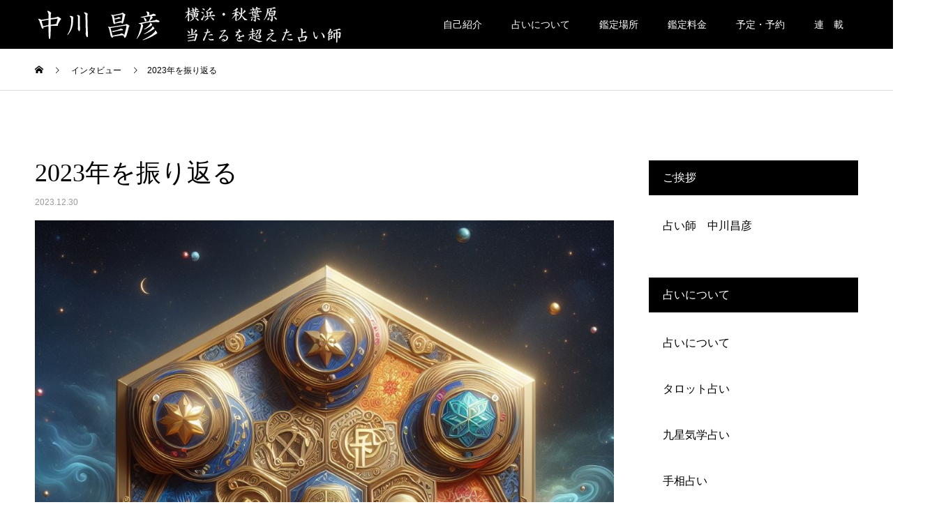

--- FILE ---
content_type: text/css
request_url: https://nakagawamasahiko.jp/wp-content/themes/kadan_tcd056/style.css?ver=1.8
body_size: 25847
content:
@charset "UTF-8";
/*
Theme Name:KADAN
Theme URI:
Description:WordPressテーマ「KADAN」
Author:Design Plus
Author URI:http://design-plus1.com/tcd-w/
Text Domain: tcd-w
Version:1.8
*/
/* ========================================================================== Foundation ========================================================================== */
/* Normalize ----------------------------------------------------------------- */
/*! normalize.css v7.0.0 | MIT License | github.com/necolas/normalize.css */
/* Document ========================================================================== */
/** 1. Correct the line height in all browsers. 2. Prevent adjustments of font size after orientation changes in IE on Windows Phone and in iOS. */
html { -ms-text-size-adjust: 100%; /* 2 */ -webkit-text-size-adjust: 100%; /* 2 */ line-height: 1.15; /* 1 */ }

/* Sections ========================================================================== */
/** Remove the margin in all browsers (opinionated). */
body { margin: 0; }

/** Add the correct display in IE 9-. */
article, aside, footer, header, nav, section { display: block; }

/** Correct the font size and margin on `h1` elements within `section` and `article` contexts in Chrome, Firefox, and Safari. */
h1 { margin: 0.67em 0; font-size: 2em; }

/* Grouping content ========================================================================== */
/** Add the correct display in IE 9-. 1. Add the correct display in IE. */
figcaption, figure, main { display: block; /* 1 */ }

/** Add the correct margin in IE 8. */
figure { margin: 1em 40px; }

/** 1. Add the correct box sizing in Firefox. 2. Show the overflow in Edge and IE. */
hr { -webkit-box-sizing: content-box; box-sizing: content-box; /* 1 */ height: 0; /* 1 */ overflow: visible; /* 2 */ }

/** 1. Correct the inheritance and scaling of font size in all browsers. 2. Correct the odd `em` font sizing in all browsers. */
pre { font-family: monospace, monospace; /* 1 */ font-size: 1em; /* 2 */ }

/* Text-level semantics ========================================================================== */
/** 1. Remove the gray background on active links in IE 10. 2. Remove gaps in links underline in iOS 8+ and Safari 8+. */
a { -webkit-text-decoration-skip: objects; /* 2 */ background-color: transparent; /* 1 */ }

/** 1. Remove the bottom border in Chrome 57- and Firefox 39-. 2. Add the correct text decoration in Chrome, Edge, IE, Opera, and Safari. */
abbr[title] { border-bottom: none; /* 1 */ text-decoration: underline; /* 2 */ -webkit-text-decoration: underline dotted; text-decoration: underline dotted; /* 2 */ }

/** Prevent the duplicate application of `bolder` by the next rule in Safari 6. */
b, strong { font-weight: inherit; }

/** Add the correct font weight in Chrome, Edge, and Safari. */
b, strong { font-weight: bolder; }

/** 1. Correct the inheritance and scaling of font size in all browsers. 2. Correct the odd `em` font sizing in all browsers. */
code, kbd, samp { font-family: monospace, monospace; /* 1 */ font-size: 1em; /* 2 */ }

/** Add the correct font style in Android 4.3-. */
dfn { font-style: italic; }

/** Add the correct background and color in IE 9-. */
mark { background-color: #ff0; color: #000; }

/** Add the correct font size in all browsers. */
small { font-size: 80%; }

/** Prevent `sub` and `sup` elements from affecting the line height in all browsers. */
sub, sup { position: relative; font-size: 75%; line-height: 0; vertical-align: baseline; }

sub { bottom: -0.25em; }

sup { top: -0.5em; }

/* Embedded content ========================================================================== */
/** Add the correct display in IE 9-. */
audio, video { display: inline-block; }

/** Add the correct display in iOS 4-7. */
audio:not([controls]) { display: none; height: 0; }

/** Remove the border on images inside links in IE 10-. */
img { border-style: none; }

/** Hide the overflow in IE. */
svg:not(:root) { overflow: hidden; }

/* Forms ========================================================================== */
/** 1. Change the font styles in all browsers (opinionated). 2. Remove the margin in Firefox and Safari. */
button, input, optgroup, select, textarea { margin: 0; /* 2 */ font-family: sans-serif; /* 1 */ font-size: 100%; /* 1 */ line-height: 1.15; /* 1 */ }

/** Show the overflow in IE. 1. Show the overflow in Edge. */
button, input { overflow: visible; /* 1 */ }

/** Remove the inheritance of text transform in Edge, Firefox, and IE. 1. Remove the inheritance of text transform in Firefox. */
button, select { text-transform: none; /* 1 */ }

/** 1. Prevent a WebKit bug where (2) destroys native `audio` and `video` controls in Android 4. 2. Correct the inability to style clickable types in iOS and Safari. */
button, html [type="button"], [type="reset"], [type="submit"] { -webkit-appearance: button; /* 2 */ }

/** Remove the inner border and padding in Firefox. */
button::-moz-focus-inner, [type="button"]::-moz-focus-inner, [type="reset"]::-moz-focus-inner, [type="submit"]::-moz-focus-inner { padding: 0; border-style: none; }

/** Restore the focus styles unset by the previous rule. */
button:-moz-focusring, [type="button"]:-moz-focusring, [type="reset"]:-moz-focusring, [type="submit"]:-moz-focusring { outline: 1px dotted ButtonText; }

/** Correct the padding in Firefox. */
fieldset { padding: 0.35em 0.75em 0.625em; }

/** 1. Correct the text wrapping in Edge and IE. 2. Correct the color inheritance from `fieldset` elements in IE. 3. Remove the padding so developers are not caught out when they zero out `fieldset` elements in all browsers. */
legend { -webkit-box-sizing: border-box; box-sizing: border-box; /* 1 */ display: table; /* 1 */ max-width: 100%; /* 1 */ padding: 0; /* 3 */ color: inherit; /* 2 */ white-space: normal; /* 1 */ }

/** 1. Add the correct display in IE 9-. 2. Add the correct vertical alignment in Chrome, Firefox, and Opera. */
progress { display: inline-block; /* 1 */ vertical-align: baseline; /* 2 */ }

/** Remove the default vertical scrollbar in IE. */
textarea { overflow: auto; }

/** 1. Add the correct box sizing in IE 10-. 2. Remove the padding in IE 10-. */
[type="checkbox"], [type="radio"] { -webkit-box-sizing: border-box; box-sizing: border-box; /* 1 */ padding: 0; /* 2 */ }

/** Correct the cursor style of increment and decrement buttons in Chrome. */
[type="number"]::-webkit-inner-spin-button, [type="number"]::-webkit-outer-spin-button { height: auto; }

/** 1. Correct the odd appearance in Chrome and Safari. 2. Correct the outline style in Safari. */
[type="search"] { -webkit-appearance: textfield; /* 1 */ outline-offset: -2px; /* 2 */ }

/** Remove the inner padding and cancel buttons in Chrome and Safari on macOS. */
[type="search"]::-webkit-search-cancel-button, [type="search"]::-webkit-search-decoration { -webkit-appearance: none; }

/** 1. Correct the inability to style clickable types in iOS and Safari. 2. Change font properties to `inherit` in Safari. */
::-webkit-file-upload-button { -webkit-appearance: button; /* 1 */ font: inherit; /* 2 */ }

/* Interactive ========================================================================== */
/* Add the correct display in IE 9-. 1. Add the correct display in Edge, IE, and Firefox. */
details, menu { display: block; }

/* Add the correct display in all browsers. */
summary { display: list-item; }

/* Scripting ========================================================================== */
/** Add the correct display in IE 9-. */
canvas { display: inline-block; }

/** Add the correct display in IE. */
template { display: none; }

/* Hidden ========================================================================== */
/** Add the correct display in IE 10-. */
[hidden] { display: none; }

/* Base ----------------------------------------------------------------- */
body { -webkit-font-smoothing: antialiased; color: #000; line-height: 1; }

a { color: #000; text-decoration: none; }

a, input { -webkit-transition-duration: 0.2s; transition-duration: 0.2s; -webkit-transition-property: background-color, color; transition-property: background-color, color; -webkit-transition-timing-function: ease; transition-timing-function: ease; }

img { vertical-align: bottom; }

h1, h2, h3, h4, h5, h6, p, ol, ul, dl { margin-top: 0; }

p { margin-bottom: 0; }

ol, ul { padding-left: 0; }

li { list-style-type: none; }

/* -------------------------------------------------------------------------------- web fonts　ウェブフォントファイルを変更した場合はv=1.0の数字を変更（キャッシュ対策） -------------------------------------------------------------------------------- */
@font-face { src: url("assets/fonts/design_plus.eot?v=1.0"); src: url("assets/fonts/design_plus.eot?v=1.0#iefix") format("embedded-opentype"), url("assets/fonts/design_plus.woff?v=1.0") format("woff"), url("assets/fonts/design_plus.ttf?v=1.0") format("truetype"), url("assets/fonts/design_plus.svg?v=1.0#design_plus") format("svg"); font-family: "design_plus"; font-style: normal; font-weight: normal; }

/* keyframes */
@-webkit-keyframes fadeIn { from { opacity: 0; }
  to { opacity: 1; } }
@keyframes fadeIn { from { opacity: 0; }
  to { opacity: 1; } }

@-webkit-keyframes fadeOut { from { visibility: visible;
    opacity: 1; }
  to { visibility: hidden;
    opacity: 0; } }

@keyframes fadeOut { from { visibility: visible;
    opacity: 1; }
  to { visibility: hidden;
    opacity: 0; } }

@-webkit-keyframes slideDown { 0% { top: -100%; }
  100% { top: 0; } }

@keyframes slideDown { 0% { top: -100%; }
  100% { top: 0; } }

@-webkit-keyframes slideUp { 0% { bottom: -100%; }
  100% { bottom: 0; } }

@keyframes slideUp { 0% { bottom: -100%; }
  100% { bottom: 0; } }

@-webkit-keyframes fadeInUp { from {
    -webkit-transform: translateY(50%);
            transform: translateY(50%); opacity: 0; }
  to {
    -webkit-transform: translateY(0);
            transform: translateY(0); opacity: 1; } }

@keyframes fadeInUp { from {
    -webkit-transform: translateY(50%);
            transform: translateY(50%); opacity: 0; }
  to {
    -webkit-transform: translateY(0);
            transform: translateY(0); opacity: 1; } }

@-webkit-keyframes slideAnimation1 { 0% { -webkit-transform: translateZ(0) scale(1); transform: translateZ(0) scale(1); }
  100% { -webkit-transform: translateZ(0) scale(1.1); transform: translateZ(0) scale(1.1); } }

@keyframes slideAnimation1 { 0% { -webkit-transform: translateZ(0) scale(1); transform: translateZ(0) scale(1); }
  100% { -webkit-transform: translateZ(0) scale(1.1); transform: translateZ(0) scale(1.1); } }

@-webkit-keyframes slideAnimation2 { 0% { -webkit-transform: translateZ(0) scale(1.1); transform: translateZ(0) scale(1.1); }
  100% { -webkit-transform: translateZ(0) scale(1); transform: translateZ(0) scale(1); } }

@keyframes slideAnimation2 { 0% { -webkit-transform: translateZ(0) scale(1.1); transform: translateZ(0) scale(1.1); }
  100% { -webkit-transform: translateZ(0) scale(1); transform: translateZ(0) scale(1); } }

/* ========================================================================== Layout ========================================================================== */
/* Inner ----------------------------------------------------------------- */
.l-inner { -webkit-box-sizing: border-box; box-sizing: border-box; position: relative; width: 92.1875%; max-width: 1180px; margin-right: auto; margin-left: auto; }

@media only screen and (max-width: 991px) { .l-inner { width: 88.88889%; } }

@media only screen and (max-width: 767px) { .l-inner { width: 100%; padding: 0 20px; } }

/* Contents ----------------------------------------------------------------- */
.l-contents { display: -webkit-box; display: -ms-flexbox; display: flex; -webkit-box-pack: justify; -ms-flex-pack: justify; justify-content: space-between; margin-bottom: 100px; overflow: hidden; }

.l-contents--rev { -webkit-box-orient: horizontal; -webkit-box-direction: reverse; -ms-flex-direction: row-reverse; flex-direction: row-reverse; }

@media screen and (max-width: 991px) { .l-contents { display: block; } }

@media screen and (max-width: 699px) { .l-contents { margin-bottom: 0; } }

/* Footer ----------------------------------------------------------------- */
/* Header ----------------------------------------------------------------- */
.l-header { z-index: 99; position: absolute; top: 0; left: 0; width: 100%; }

.admin-bar .l-header { top: 32px; }

.l-header--fixed.is-active { position: fixed; -webkit-animation: slideDown 1.2s; animation: slideDown 1.2s; }

.l-header__inner { display: -webkit-box; display: -ms-flexbox; display: flex; -webkit-box-align: center; -ms-flex-align: center; align-items: center; -webkit-box-pack: justify; -ms-flex-pack: justify; justify-content: space-between; height: 70px; }

.l-header__logo { margin-bottom: 0; }

.l-header__logo a { word-wrap: break-word; display: -webkit-box; display: -ms-flexbox; display: flex; -webkit-box-align: center; -ms-flex-align: center; align-items: center; overflow: hidden; line-height: 1; }

.l-header__logo--text a { width: 200px; }

@media only screen and (max-width: 991px) { .l-header { height: 60px; line-height: 60px; }
  .l-header__inner { display: block; width: 100%; max-width: none; height: 100%; }
  .l-header__logo { height: 100%; margin-right: 0; padding-left: 5.55556%; } }

@media only screen and (max-width: 782px) { .admin-bar .l-header { top: 46px; }
  .admin-bar .l-header--fixed.is-active { top: 0; } }

@media only screen and (max-width: 767px) { .l-header__logo { padding-left: 0; } }

/* Main ----------------------------------------------------------------- */
.l-main { position: relative; overflow: hidden; }

/* Primary ----------------------------------------------------------------- */
.l-primary { -webkit-box-sizing: border-box; box-sizing: border-box; width: calc(100% - 4.24% - 300px); }

.l-primary:only-child { -webkit-box-flex: 1; -ms-flex: 1 1 auto; flex: 1 1 auto; }

@media screen and (max-width: 991px) { .l-primary { width: 100%; margin-bottom: 50px; } }

@media screen and (max-width: 767px) { .l-primary { margin-bottom: 30px; } }

/* Secondary ----------------------------------------------------------------- */
.l-secondary { -webkit-box-sizing: border-box; box-sizing: border-box; width: 300px; margin-top: 100px; }

@media screen and (max-width: 991px) { .l-secondary { width: 600px; margin: 0 auto 40px; } }

@media screen and (max-width: 767px) { .l-secondary { width: 100%; } }

/* ========================================================================== Object ========================================================================== */
/* Component ----------------------------------------------------------------- */
.c-breadcrumb__item { display: inline; }

.c-breadcrumb__item + .c-breadcrumb__item::before { margin-right: 12px; margin-left: 12px; font-family: "design_plus"; content: "\e910"; }

.c-breadcrumb__item--home a::before { position: relative; top: -1px; font-family: "design_plus"; vertical-align: middle; content: "\e90c"; }

.c-breadcrumb__item--home span { display: none; }

@media only screen and (max-width: 767px) { .c-breadcrumb__item + .c-breadcrumb__item::before { margin-right: 5px; margin-left: 5px; vertical-align: -1px; }
  .c-breadcrumb__item--home a::before { vertical-align: -1px; } }

/** コメント */
.c-comment { margin-bottom: 50px; font-size: 12px; }

.c-comment input, .c-comment textarea { -webkit-box-sizing: border-box; box-sizing: border-box; border-radius: 0; }

.c-comment input, .c-comment textarea { -webkit-appearance: none; -moz-appearance: none; appearance: none; }

.c-comment__tab { display: -webkit-box; display: -ms-flexbox; display: flex; margin-bottom: 25px; }

.c-comment__tab-item { display: -webkit-box; display: -ms-flexbox; display: flex; -webkit-box-flex: 1; -ms-flex: 1; flex: 1; text-align: center; }

.c-comment__tab-item.is-active + .c-comment__tab-item a { border-left-color: #333; }

.c-comment__tab-item.is-active a, .c-comment__tab-item.is-active p { position: relative; border: 0; background: #333; color: #fff; }

.c-comment__tab-item.is-active a:after, .c-comment__tab-item.is-active p:after { position: absolute; right: 0; bottom: -17px; left: 0; width: 0; height: 0; margin: auto; border-width: 10px; border-style: solid; border-color: #333 transparent transparent transparent; content: ""; }

.c-comment__tab-item a, .c-comment__tab-item p { display: block; width: 100%; padding: 15px; border: 1px solid #ccc; color: #333; font-size: 11px; line-height: 180%; text-decoration: none; }

.c-comment__tab-item a:hover { border-color: #333; background: #333; color: #fff; }

/* コメントの基本部分 */
.c-comment__list { padding-left: 0; }

.c-comment__list-item { margin-bottom: 15px; padding: 15px 20px 0; border: 1px solid #ccc; color: #777; list-style: none; }

/* コメント本文 */
.c-comment__item-body p { margin-bottom: 15px; line-height: 2.4; }

/* コメントの情報部分 */
.c-comment__item-header { position: relative; margin-bottom: 10px; }

.c-comment__item-avatar { width: 40px; height: 40px; margin-right: 10px; float: left; }

.c-comment__item-author { display: block; margin-bottom: 10px; padding-top: 3px; }

.c-comment__item-author a { text-decoration: underline; }

.c-comment__item-date { display: block; color: #757676; font-size: 11px; }

.c-comment__item-act { position: absolute; top: 0; right: 0; margin-top: 5px; padding-left: 10px; font-size: 11px; }

.c-comment__item-act > li { display: inline; margin-right: 6px; padding-right: 10px; border-right: 1px solid #aaa; }

.c-comment__item-act > li:last-child { margin-right: 0; padding-right: 0; border-right: 0; }

/* ページナビ */
.c-comment__pager { margin-bottom: 10px; }

.c-comment__pager a, .c-comment__pager span { display: inline; margin-right: 10px; float: left; }

.c-comment__pager span { text-decoration: underline; }

/* メッセージ、警告文 */
.c-comment__item-note { display: block; margin-bottom: 1em; padding: 10px 15px; border: 1px solid #94ddd4; background: #d6f4f0; color: #33a8e5; font-size: 11px; }

/* トラックバック */
.c-comment__trackback-url { -webkit-box-sizing: border-box; box-sizing: border-box; padding: 10px; background: #fafafa; font-size: 11px; }

.trackback_time { margin: 0 0 7px 0px; color: #757676; font-size: 11px; }

.trackback_title { margin: 2px 0 8px 0; margin: 0 0 10px 0px; line-height: 160%; }

/* コメントフォーム */
.c-comment__form-wrapper { margin: 0 0 20px; padding: 15px; border: 1px solid #ccc; }

.c-comment__cancel { margin-bottom: 1em; color: #666; font-size: 11px; }

.c-comment__cancel a { color: #666; }

.c-comment__cancel a:before { display: inline-block; font-family: "design_plus"; content: "\e910"; }

.c-comment__form-login { color: #666; font-size: 11px; }

.c-comment__form-login a { color: #666; }

.c-comment__input { margin-bottom: 12px; text-align: left; }

.c-comment__input input { width: 100%; padding-top: 5px; padding-bottom: 5px; border: 1px solid #ccc; color: #777; }

.c-comment__input textarea { width: 100%; height: 150px; margin-top: 15px; overflow: auto; border: 1px solid #ccc; color: #777; font-size: 11px; }

.c-comment__label-text { display: block; margin-bottom: 5px; color: #666; font-size: 11px; }

.c-comment__form-submit { -moz-transition: background-color 200ms ease-in-out; -ms-transition: background-color 200ms ease-in-out; -o-transition: background-color 200ms ease-in-out; -webkit-transition: background-color 200ms ease-in-out; display: block; width: 200px; height: 50px; margin: 15px auto 0; border: 0; background: #aaa; color: #fff; font-size: 14px; cursor: pointer; transition: background-color 200ms ease-in-out; }

.c-comment__form-hidden { display: none; }

/* パスワード保護 */
.c-comment__password-protected { margin: 0 38px 30px; padding: 10px 20px; border-radius: 5px; background: #3db4b2; color: #fff; text-align: center; }

.c-comment__password-protected p { font-size: 12px; line-height: 160%; }

@media only screen and (max-width: 767px) { .c-comment__item-act { position: static; margin-top: 10px; padding-left: 0; }
  .c-comment__tab-item a, .c-comment__tab-item p { padding: 5px 10px; }
  .c-comment__tab-item.is-active a, .c-comment__tab-item.is-active p { display: -webkit-box; display: -ms-flexbox; display: flex; -webkit-box-align: center; -ms-flex-align: center; align-items: center; -webkit-box-pack: center; -ms-flex-pack: center; justify-content: center; } }

@-webkit-keyframes loading-circle { 0% { -webkit-transform: rotate(0deg); transform: rotate(0deg); }
  100% { -webkit-transform: rotate(360deg); transform: rotate(360deg); } }

@keyframes loading-circle { 0% { -webkit-transform: rotate(0deg); transform: rotate(0deg); }
  100% { -webkit-transform: rotate(360deg); transform: rotate(360deg); } }

@-webkit-keyframes loading-square-base { 0% { bottom: 10px;
    opacity: 0; }
  5%, 50% { bottom: 0;
    opacity: 1; }
  55%, 100% { bottom: -10px;
    opacity: 0; } }

@keyframes loading-square-base { 0% { bottom: 10px;
    opacity: 0; }
  5%, 50% { bottom: 0;
    opacity: 1; }
  55%, 100% { bottom: -10px;
    opacity: 0; } }

@-webkit-keyframes loading-dots-fadein { 100% { opacity: 1; } }

@keyframes loading-dots-fadein { 100% { opacity: 1; } }

@-webkit-keyframes loading-dots-first-dot { 100% { -webkit-transform: translate(1em); transform: translate(1em);
    opacity: 1; } }

@keyframes loading-dots-first-dot { 100% { -webkit-transform: translate(1em); transform: translate(1em);
    opacity: 1; } }

@-webkit-keyframes loading-dots-middle-dots { 100% { -webkit-transform: translate(1em); transform: translate(1em); } }

@keyframes loading-dots-middle-dots { 100% { -webkit-transform: translate(1em); transform: translate(1em); } }

@-webkit-keyframes loading-dots-last-dot { 100% { -webkit-transform: translate(2em); transform: translate(2em);
    opacity: 0; } }

@keyframes loading-dots-last-dot { 100% { -webkit-transform: translate(2em); transform: translate(2em);
    opacity: 0; } }

/*#site_wrap { display: none; }*/
#site_loader_overlay { z-index: 99999; position: fixed; top: 0px; left: 0px; width: 100%; width: 100vw; height: 100%; height: 100vh; background: #fff; opacity: 1; }

/* type1 */
.c-load--type1 { position: fixed; top: 0; right: 0; bottom: 0; left: 0; width: 48px; height: 48px; margin: auto; border-radius: 50%; font-size: 10px; text-indent: -9999em; -webkit-animation: loading-circle 1.1s infinite linear; animation: loading-circle 1.1s infinite linear; }

/* type2 */
.c-load--type2 { position: fixed; top: 0; right: 0; bottom: 0; left: 0; width: 44px; height: 44px; margin: auto; }

.c-load--type2::before { display: block; position: absolute; bottom: 0; left: 0; width: 12px; height: 12px; -webkit-animation: loading-square-loader 5.4s linear forwards infinite; animation: loading-square-loader 5.4s linear forwards infinite; content: ''; }

.c-load--type2::after { display: block; position: absolute; bottom: 10px; left: 0; width: 12px; height: 12px; -webkit-animation: loading-square-base 5.4s linear forwards infinite; animation: loading-square-base 5.4s linear forwards infinite; content: ''; opacity: 0; }

/* type3 */
.c-load--type3 { position: fixed; top: 50%; left: 0; width: 100%; min-width: 160px; font-size: 16px; text-align: center; -webkit-animation: loading-dots-fadein .5s linear forwards; animation: loading-dots-fadein .5s linear forwards; opacity: 0; }

#site_loader_animation i { display: inline-block; width: 0.5em; height: 0.5em; margin: 0 .25em; border-radius: 50%; background: #e0e0e0; vertical-align: middle; -webkit-animation: loading-dots-middle-dots .5s linear infinite; animation: loading-dots-middle-dots .5s linear infinite; }

#site_loader_animation i:first-child { -webkit-transform: translate(-1em); transform: translate(-1em); -webkit-animation: loading-dots-first-dot .5s linear infinite; animation: loading-dots-first-dot .5s linear infinite; opacity: 0; }

#site_loader_animation i:last-child { -webkit-animation: loading-dots-last-dot .5s linear infinite; animation: loading-dots-last-dot .5s linear infinite; }

@media only screen and (max-width: 767px) { .c-load--type1 { width: 30px; height: 30px; }
  .c-load--type2::before { width: 8px; height: 8px; }
  .c-load--type2::after { width: 8px; height: 8px; }
  #site_loader_animation i { width: 0.25em; height: 0.25em; margin: 0 0.125em; } }

.c-logo { display: -webkit-box; display: -ms-flexbox; display: flex; }

.c-logo a { text-align: center; }

.c-logo img { vertical-align: middle; }

.c-logo--retina img { width: 50%; }

.c-menu-btn { display: none; position: absolute; top: 0; right: 0; color: #fff; text-align: center; }

.c-menu-btn::before { font-family: "design_plus"; font-size: 18px; content: "\f0c9"; }

@media only screen and (max-width: 991px) { .c-menu-btn { display: block; } }

.c-meta-box { -webkit-box-sizing: border-box; box-sizing: border-box; padding: 22px 20px; background: #fafafa; font-size: 12px; }

.c-meta-box__item { position: relative; margin-right: 15px; padding-right: 15px; padding-left: 20px; float: left; border-right: 1px solid #ddd; list-style: none; }

.c-meta-box__item:last-child { border-right: none; }

.c-meta-box__item::before { position: absolute; left: 0; color: #aaa; font-family: "design_plus"; }

.c-meta-box__item--author::before { content: "\e90d"; }

.c-meta-box__item--category::before { content: "\e92f"; }

.c-meta-box__item--tag::before { content: "\e935"; }

.c-meta-box__item--comment::before { content: "\e916"; }

@media only screen and (max-width: 767px) { .c-meta-box { margin-bottom: 10px; padding: 0; background: none; }
  .c-meta-box__item { margin-bottom: 20px; float: none; border-right: 0; } }

.c-nav01 { display: -webkit-box; display: -ms-flexbox; display: flex; border-collapse: collapse; }

.c-nav01__item { -webkit-box-sizing: border-box; box-sizing: border-box; position: relative; -webkit-box-flex: 1; -ms-flex: 1; flex: 1; width: 50%; border: 1px solid #ddd; font-size: 14px; list-style: none; }

.c-nav01__item:only-child { margin-left: 0; }

.c-nav01__item:only-child a { -webkit-box-pack: center; -ms-flex-pack: center; justify-content: center; }

.c-nav01__item a { -webkit-box-sizing: border-box; box-sizing: border-box; display: -webkit-box; display: -ms-flexbox; display: flex; -webkit-box-align: center; -ms-flex-align: center; align-items: center; height: 100%; }

.c-nav01__item a:hover { background: #f6f6f6; }

.c-nav01__item--prev::before { position: absolute; top: 0; bottom: 0; left: 25px; width: 18px; height: 18px; margin: auto; font-family: "design_plus"; font-size: 18px; line-height: 100%; content: "\e90f"; }

.c-nav01__item--next { margin-left: -1px; }

.c-nav01__item--next::after { position: absolute; top: 0; right: 25px; bottom: 0; width: 18px; height: 18px; margin: auto; font-family: "design_plus"; font-size: 18px; line-height: 100%; content: "\e910"; }

@media only screen and (max-width: 991px) { .c-nav01__item--prev a::before { content: attr(data-prev); }
  .c-nav01__item--prev a span { display: none; }
  .c-nav01__item--next a::before { content: attr(data-next); }
  .c-nav01__item--next a span { display: none; } }

@media only screen and (max-width: 767px) { .c-nav01__item { width: 50%; height: 50px; font-size: 12px; text-align: center; }
  .c-nav01__item a { -webkit-box-sizing: border-box; box-sizing: border-box; display: block; width: 100%; height: 48px; padding: 0; line-height: 48px; }
  .c-nav01__item--prev::before { left: 16px; width: 18px; height: 18px; }
  .c-nav01__item--next::after { right: 16px; width: 18px; height: 18px; } }

.c-pw__desc { line-height: 2.5; }

.c-pw__desc p { margin-bottom: 16px; line-height: 2.5; }

.c-pw__btn { -webkit-box-sizing: border-box; box-sizing: border-box; display: inline-block; padding: 13px 20px; color: #fff !important; font-size: 14px; line-height: 1; text-align: center; }

.c-pw__btn:hover { background: #333; color: #fff; }

.c-pw__btn--register { min-width: 160px; margin-bottom: 32px; }

.c-pw__btn--submit { min-width: 100px; border: 0; border-radius: 0; cursor: pointer; }

.c-pw .c-pw__btn:hover { text-decoration: none; }

.c-pw__box { -webkit-box-sizing: border-box; box-sizing: border-box; margin-bottom: 40px; padding: 25px 36px; border: 1px solid #ddd; background: #f5f5f5; }

.c-pw__box .c-pw__box-desc { margin-bottom: 20px; line-height: 1.2; }

.c-pw__box-inner { display: -webkit-box; display: -ms-flexbox; display: flex; -webkit-box-align: center; -ms-flex-align: center; align-items: center; }

.c-pw__box-label { margin-right: 14px; }

.c-pw__box-input { -webkit-box-sizing: border-box; box-sizing: border-box; -webkit-box-flex: 1; -ms-flex: 1; flex: 1; width: 250px; height: 40px; margin-right: 14px; padding: 0 10px; border: 1px solid #ddd; -webkit-box-shadow: none; box-shadow: none; }

@media only screen and (max-width: 767px) { .c-pw__box { margin: 0 auto 30px; padding: 20px; text-align: center; }
  .c-pw__box-inner { -webkit-box-orient: vertical; -webkit-box-direction: normal; -ms-flex-direction: column; flex-direction: column; }
  .c-pw__box-label { display: block; margin-right: 0; margin-bottom: 1em; font-size: 12px; }
  .c-pw__box-input { display: block; width: 100%; margin-right: 0; margin-bottom: 1em; } }

/** Share */
.c-share__btn { list-style: none; }

.c-share__icn { speak: none; -moz-osx-font-smoothing: grayscale; -webkit-font-smoothing: antialiased; font-family: "design_plus" !important; font-style: normal; /* use !important to prevent issues with browser extensions that change fonts */ font-variant: normal; font-weight: normal; line-height: 1; text-transform: none; /* Better Font Rendering */ }

.c-share__icn--facebook::before { content: "\e902"; }

.c-share__icn--facebook2::before { content: "\e903"; }

.c-share__icn--feedly::before { content: "\e907"; }

.c-share__icn--google-plus::before { content: "\e900"; }

.c-share__icn--google-plus2::before { content: "\e901"; }

.c-share__icn--hatebu::before { content: "\e908"; }

.c-share__icn--line::before { content: "\e909"; }

.c-share__icn--pinterest::before { content: "\e905"; }

.c-share__icn--pocket::before { content: "\e90a"; }

.c-share__icn--rss::before { content: "\e90b"; }

.c-share__icn--rss2::before { content: "\e906"; }

.c-share__icn--twitter::before { content: "\e904"; }

.c-share--sm { min-width: 27px; line-height: 25px; }

.c-share--sm .c-share__btn { margin-right: 5px; margin-bottom: 5px; }

.c-share--sm a { padding: 1px 5px 0; }

.c-share--sm .c-share__icn { position: relative; top: 3px; font-size: 1.3em; text-shadow: 1px 1px 0 rgba(255, 255, 255, 0.1); }

.c-share--sm .c-share__title { margin: 0 3px 0 2px; line-height: 20px; }

.c-share--lg .c-share__btn { width: 24%; margin-right: 1%; margin-bottom: 2px; }

@media only screen and (max-width: 767px) { .c-share--lg .c-share__btn { width: 47%; margin-right: 3%; margin-bottom: 3%; } }

.c-share--lg .c-share__btn:nth-child(4n) { margin-right: 0; }

.c-share--lg .c-share__btn a { padding: 10px 2px; }

.c-share--lg .c-share__icn { position: relative; top: 3px; font-size: 140%; }

.c-share--lg .c-share__title { margin: 0 3px 0 4px; }

.c-share--color a { color: #fff; }

.c-share--color a:hover { -webkit-transform: translate3d(0, 1px, 0); transform: translate3d(0, 1px, 0); }

.c-share--color .c-share__btn--twitter a { background-color: #55acee; }

.c-share--color .c-share__btn--twitter a:hover { background-color: #468ec5; }

.c-share--color .c-share__btn--facebook a { background-color: #35629a; }

.c-share--color .c-share__btn--facebook a:hover { background-color: #1f3669; }

.c-share--color .c-share__btn--google-plus a { background-color: #dd4b39; }

.c-share--color .c-share__btn--google-plus a:hover { background-color: #b94031; }

.c-share--color .c-share__btn--hatebu a { background-color: #3c7dd1; }

.c-share--color .c-share__btn--hatebu a:hover { background-color: #0270ac; }

.c-share--color .c-share__btn--pocket a { background-color: #ee4056; }

.c-share--color .c-share__btn--pocket a:hover { background-color: #c53648; }

.c-share--color .c-share__btn--rss a { background-color: #ffb53c; }

.c-share--color .c-share__btn--rss a:hover { background-color: #e09900; }

.c-share--color .c-share__btn--feedly a { background-color: #6cc655; }

.c-share--color .c-share__btn--feedly a:hover { background-color: #5ca449; }

.c-share--color .c-share__btn--pinterest a { background-color: #d4121c; }

.c-share--color .c-share__btn--pinterest a:hover { background-color: #a42f35; }

.c-share--mono a { border: 1px solid rgba(0, 0, 0, 0.1); background: #fafafa; color: #222; }

.c-share--mono a:hover { border-color: rgba(255, 255, 255, 0.1); color: #fff; }

.c-share--mono .c-share__btn--twitter a:hover { background-color: #55acee; }

.c-share--mono .c-share__btn--facebook a:hover { background-color: #35629a; }

.c-share--mono .c-share__btn--google-plus a:hover { background-color: #dd4b39; }

.c-share--mono .c-share__btn--hatebu a:hover { background-color: #3c7dd1; }

.c-share--mono .c-share__btn--pocket a:hover { background-color: #ee4056; }

.c-share--mono .c-share__btn--rss a:hover { background-color: #ff8c00; }

.c-share--mono .c-share__btn--feedly a:hover { background-color: #6cc655; }

.c-share--mono .c-share__btn--pinterest a:hover { background-color: #d4121c; }

.c-share__btn { -webkit-box-sizing: border-box; box-sizing: border-box; float: left; font-size: 12px; text-align: center; }

.c-share__btn a { display: block; border-radius: 2px; -webkit-box-shadow: 0 1px 0 rgba(0, 0, 0, 0.03); box-shadow: 0 1px 0 rgba(0, 0, 0, 0.03); }

@media screen and (max-width: 767px) { .c-share--sm .c-share__icn { left: 1px; }
  .c-share--sm .c-share__title { display: none; } }

.c-share--official .c-share__btn { margin-right: 5px; margin-bottom: 5px; line-height: 1; }

.c-share--official .c-share__btn--twitter { width: 74px; }

.c-share--official .c-share__btn--facebook:hover { text-decoration: none; }

.c-share--official .c-share__btn--google-plus { width: 58px; }

.c-share--official .c-share__btn--pocket { width: 88px; }

@media only screen and (max-width: 991px) { .c-share__btn { margin-bottom: 5px; } }

/* Project ----------------------------------------------------------------- */
.p-access__map { height: 500px; }

@media screen and (max-width: 500px) { .p-access__map { height: 200px; } }

.p-archive-header { margin-bottom: 88.8px; }

.p-archive-header__title { margin-top: 11.2px; margin-bottom: 38.8px; font-size: 36px; text-align: center; }

.p-archive-header__desc { font-size: 14px; line-height: 2.6; text-align: center; }

.p-archive-header__desc:empty { margin-bottom: 100px; }

@media screen and (max-width: 767px) { .p-archive-header { margin-bottom: 23px; }
  .p-archive-header__title { margin-top: 7px; margin-bottom: 23px; font-size: 26px; }
  .p-archive-header__desc { line-height: 2; text-align: left; } }

/* Article01 */
.p-article01 { -webkit-box-sizing: border-box; box-sizing: border-box; display: -webkit-box; display: -ms-flexbox; display: flex; position: relative; -webkit-box-orient: vertical; -webkit-box-direction: normal; -ms-flex-direction: column; flex-direction: column; border: 1px solid #ddd; }

.p-article01__cat { -webkit-box-sizing: border-box; box-sizing: border-box; display: inline-block; z-index: 1; position: absolute; top: -1px; left: -1px; min-width: 70px; padding: 9px 20px; color: #fff; font-size: 12px; line-height: 1.9; text-align: center; }

.p-article01__img { margin: -1px; }

.p-article01__content { display: -webkit-box; display: -ms-flexbox; display: flex; -webkit-box-flex: 1; -ms-flex: 1 0 auto; flex: 1 0 auto; -webkit-box-orient: vertical; -webkit-box-direction: normal; -ms-flex-direction: column; flex-direction: column; padding: 19.4px 10.20408% 30px; background: #fff; }

.p-article01__title { -webkit-box-flex: 1; -ms-flex: 1 0 auto; flex: 1 0 auto; margin-bottom: 10.4px; font-size: 16px; font-weight: 400; line-height: 1.7; }

.p-article01__title:only-child { margin-bottom: 0; }

.p-article01__date { display: block; color: #999; font-size: 12px; }

@media screen and (max-width: 699px) { .p-article01 { border: 0; }
  .p-article01__cat { top: 0; left: 0; padding: 8.5px 20px; font-size: 10px; }
  .p-article01__img { margin: 0 0 9px 0; }
  .p-article01__content { padding: 0; }
  .p-article01__title { margin-bottom: 5px; font-size: 14px; line-height: 1.6; }
  .p-article01__title:only-child { margin-bottom: 0; }
  .p-article01__date { position: static; font-size: 10px; } }

/* Article02 */
.p-article02 { -webkit-box-sizing: border-box; box-sizing: border-box; -webkit-box-orient: vertical; -webkit-box-direction: normal; -ms-flex-direction: column; flex-direction: column; background: #fff; }

.p-article02 a { -webkit-box-sizing: border-box; box-sizing: border-box; display: block; height: 100%; overflow: visible; background: #fff; }

.p-article02__img { margin: -1px; overflow: hidden; }

.p-article02__title { -webkit-box-flex: 1; -ms-flex: 1; flex: 1; margin-bottom: 0; padding: 25px 10.20408%; background: #fff; font-size: 14px; font-weight: 400; line-height: 1.7; }

@media screen and (max-width: 767px) { .p-article02__title { padding: 10.8px 20px; line-height: 1.6; } }

/* Article03 */
.p-article03 { -webkit-box-sizing: border-box; box-sizing: border-box; border: 1px solid #ddd; border-top: 0; }

.p-article03 a { overflow: visible; }

.p-article03__img { margin: 0 -1px; overflow: hidden; }

.p-article03__img img { width: 100%; height: auto; }

.p-article03__title { margin-bottom: 0; padding: 20px 12.01923%; font-size: 14px; font-weight: 400; line-height: 1.7; }

@media screen and (max-width: 767px) { .p-article03__title { padding: 12px 12px 13px; line-height: 1.6; } }

/* Article04 */
.p-article04 a { -webkit-box-sizing: border-box; box-sizing: border-box; display: block; height: 100%; padding: 15px 15px 10px; overflow: visible; border: 1px solid #ddd; background: #fff; }

.p-article04__img { margin-bottom: 10px; overflow: hidden; }

.p-article04__img img { width: 100%; height: auto; }

.p-article04__title { margin-bottom: 0; font-size: 14px; font-weight: 400; line-height: 1.7; }

@media screen and (max-width: 767px) { .p-article04 a { padding: 15px 18px 15px; }
  .p-article04__img { margin-bottom: 11.8px; }
  .p-article04__title { margin-bottom: 0; line-height: 1.6; } }

/* Article05 */
.p-article05 { display: -webkit-box; display: -ms-flexbox; display: flex; padding: 25px 0; }

.p-article05__img { width: 120px; margin-right: 20px; }

.p-article05__content { -webkit-box-flex: 1; -ms-flex: 1; flex: 1; }

.p-article05__title { margin-bottom: 10px; font-size: 14px; font-weight: 400; line-height: 1.7; }

.p-article05__date { display: block; color: #999; font-size: 12px; line-height: 1; }

@media screen and (max-width: 767px) { .p-article05 { padding: 20px 0; }
  .p-article05__title { margin-bottom: 7px; } }

/* Article06 */
.p-article06__img { -webkit-box-flex: 0; -ms-flex: 0 0 auto; flex: 0 0 auto; width: 100%; }

.p-article06__img img { width: 100%; height: auto; }

.p-article06__title { -webkit-box-sizing: border-box; box-sizing: border-box; -webkit-box-flex: 1; -ms-flex: 1 0 auto; flex: 1 0 auto; margin-bottom: 0; padding: 14px 25px; border: 1px solid #ddd; border-top: 0; font-size: 14px; font-weight: 400; line-height: 1.6; }

@media screen and (max-width: 767px) { .p-article06__title { height: 72px; } }

.p-article07 { -webkit-box-sizing: border-box; box-sizing: border-box; border: 1px solid #ddd; }

.p-article07 a { display: -webkit-box; display: -ms-flexbox; display: flex; height: 100%; overflow: visible; background: #fff; }

.p-article07__img { width: 250px; width: 43.10345%; margin: -1px 0 -1px -1px; overflow: hidden; }

.p-article07__img img { width: 100%; height: auto; }

.p-article07__content { display: -webkit-box; display: -ms-flexbox; display: flex; -webkit-box-flex: 1; -ms-flex: 1; flex: 1; -webkit-box-orient: vertical; -webkit-box-direction: normal; -ms-flex-direction: column; flex-direction: column; -webkit-box-pack: center; -ms-flex-pack: center; justify-content: center; padding: 0 8.62069%; }

.p-article07__content:only-child { padding: 8.62069%; }

.p-article07__date { margin-bottom: 10px; color: #999; font-size: 12px; }

.p-article07__title { margin-bottom: 0; font-size: 16px; font-weight: 400; line-height: 1.6; }

@media screen and (max-width: 991px) { .p-article07__img { width: 180px; height: 180px; } }

@media screen and (max-width: 767px) { .p-article07 { height: 120px; }
  .p-article07__img { width: 120px; height: 120px; }
  .p-article07__img img { width: 100%; height: auto; }
  .p-article07__content, .p-article07__content:only-child { padding: 0 15px; }
  .p-article07__date { margin-bottom: 6px; font-size: 10px; }
  .p-article07__title { font-size: 14px; } }

/* Article08 */
.p-article08 a { jusify-content: center; -webkit-box-sizing: border-box; box-sizing: border-box; display: -webkit-box; display: -ms-flexbox; display: flex; -webkit-box-orient: vertical; -webkit-box-direction: normal; -ms-flex-direction: column; flex-direction: column; width: 100%; height: 100%; padding: 37px 8.47458% 36px; }

.p-article08__date { margin-bottom: 11px; color: #999; font-size: 12px; }

.p-article08__title { margin-bottom: 0; font-size: 14px; font-weight: 400; line-height: 1.6; -webkit-transition-duration: 0.2s; transition-duration: 0.2s; -webkit-transition-property: color; transition-property: color; }

@media screen and (max-width: 767px) { .p-article08 a { padding: 20px 20px 15.8px; }
  .p-article08__date { font-size: 10px; }
  .p-article08__title { line-height: 1.6; } }

/* Article09 */
.p-article09 { -webkit-box-sizing: border-box; box-sizing: border-box; border: 1px solid #ddd; border-top: 0; }

.p-article09 a { height: 100%; overflow: visible; background: #fff; }

.p-article09 a:hover { background: #f6f6f6; }

.p-article09__img { margin: 0 -1px; overflow: hidden; }

.p-article09__content { padding: 25.2px 10.23891% 21.6px; }

.p-article09__title { margin-bottom: 16.8px; font-size: 16px; line-height: 1.6; -webkit-transition: color 0.2s; transition: color 0.2s; }

.p-article09__excerpt { font-size: 14px; line-height: 2.2; }

@media screen and (max-width: 767px) { .p-article09__content { padding: 13px 12px; }
  .p-article09__title { margin-bottom: 0; font-size: 14px; font-weight: 400; }
  .p-article09__excerpt { display: none; } }

/* Article10 */
.p-article10__img { margin-bottom: 14px; }

.p-article10__date { display: block; margin-bottom: 6.5px; color: #999; font-size: 12px; }

.p-article10__title { margin-bottom: 0; font-size: 14px; font-weight: 400; line-height: 1.6; }

/* Article11 */
.p-article11 { position: relative; }

.p-article11__cat { -webkit-box-sizing: border-box; box-sizing: border-box; display: inline-block; z-index: 1; position: absolute; top: 0; left: 0; min-width: 70px; padding: 9px 20px; color: #fff; font-size: 12px; line-height: 1.9; text-align: center; }

.p-article11__inner::before { display: block; position: absolute; top: 0; left: 0; width: 100%; height: 100%; content: ""; -webkit-transition: background 0.2s; transition: background 0.2s; }

.p-article11__inner:hover::before { background: rgba(0, 0, 0, 0.5); }

.p-article11__inner:hover .p-article11__title { opacity: 1; }

.p-article11__title { -webkit-font-smoothing: antialiased; -webkit-box-sizing: border-box; box-sizing: border-box; position: absolute; top: 50%; left: 0; width: 100%; padding: 0 11.86441%; -webkit-transform: translate3d(0, -50%, 0); transform: translate3d(0, -50%, 0); color: #fff; font-size: 16px; line-height: 1.7; opacity: 0; -webkit-transition: opacity 0.6s 0.1s; transition: opacity 0.6s 0.1s; }

.p-article11__img { -webkit-transition: opacity 0.2s 0s; transition: opacity 0.2s 0s; }

.p-article11__img img { width: 100%; height: auto; }

@media screen and (max-width: 991px) { .p-article11 { background: #fff; }
  .p-article11__inner { display: block; margin: -1px; }
  .p-article11__inner::before { display: none; }
  .p-article11__cat { padding: 6.5px 20px; }
  .p-article11__title { position: static; margin-bottom: 0; padding: 14px 15px; -webkit-transform: none; transform: none; color: #000; font-size: 14px; font-weight: 400; opacity: 1; } }

@media screen and (max-width: 991px) { .p-article11__cat { left: -1px; } }

.p-article12 { position: relative; }

.p-article12__img { display: block; position: relative; width: 100%; margin-bottom: 17px; }

.p-article12__img img { width: 100%; height: auto; }

.p-article12__title { margin-bottom: 10px; font-size: 16px; line-height: 1.8; }

.p-article12__desc { font-size: 14px; line-height: 2.2; }

.p-block01 { display: -webkit-box; display: -ms-flexbox; display: flex; margin-bottom: 100px; padding: 0 70px 0 0; }

.p-block01--rev { padding: 0 0 0 70px; }

.p-block01--rev .p-block01__item:nth-child(odd) { -webkit-box-orient: vertical; -webkit-box-direction: reverse; -ms-flex-direction: column-reverse; flex-direction: column-reverse; }

.p-block01--rev .p-block01__item:nth-child(odd) .p-block01__item-title { top: auto; bottom: 0; }

.p-block01--rev .p-block01__item:nth-child(odd) .p-block01__item-desc { padding: 0 22.52252% 0 10.81081%; }

.p-block01--rev .p-block01__item:nth-child(even) { -webkit-box-orient: vertical; -webkit-box-direction: normal; -ms-flex-direction: column; flex-direction: column; }

.p-block01--rev .p-block01__item:nth-child(even) .p-block01__item-title { top: 0; bottom: auto; }

.p-block01--rev .p-block01__item:nth-child(even) .p-block01__item-desc { padding: 0 17.11712%; }

.p-block01--rev .p-block01__item-title { right: 100%; left: auto; }

.p-block01__item { display: -webkit-box; display: -ms-flexbox; display: flex; position: relative; width: 50%; }

.p-block01__item:nth-child(odd) { -webkit-box-orient: vertical; -webkit-box-direction: normal; -ms-flex-direction: column; flex-direction: column; }

.p-block01__item:nth-child(odd) .p-block01__item-title { top: 0; }

.p-block01__item:nth-child(odd) .p-block01__item-desc { padding: 0 17.11712%; }

.p-block01__item:nth-child(even) { -webkit-box-orient: vertical; -webkit-box-direction: reverse; -ms-flex-direction: column-reverse; flex-direction: column-reverse; }

.p-block01__item:nth-child(even) .p-block01__item-title { bottom: 0; }

.p-block01__item:nth-child(even) .p-block01__item-desc { padding: 0 10.81081% 0 23.42342%; }

.p-block01__item-slider-img img { width: 100%; height: auto; }

.p-block01__item-img { width: 100%; flex-shrink: 0; }

.p-block01__item-img img { width: 100%; height: auto; }

.p-block01__item-title { z-index: 1; position: absolute; left: 100%; }

.p-block01__item-desc { -webkit-box-sizing: border-box; box-sizing: border-box; display: -webkit-box; display: -ms-flexbox; display: flex; -webkit-box-align: center; -ms-flex-align: center; align-items: center; height: 400px; font-size: 14px; line-height: 2.2; }

@media screen and (max-width: 991px) { .p-block01 { padding-right: 0; }
  .p-block01__item:nth-child(odd) .p-block01__item-desc, .p-block01__item:nth-child(even) .p-block01__item-desc, .p-block01--rev .p-block01__item:nth-child(odd) .p-block01__item-desc { padding: 50px; }
  .p-block01__item-title { right: 0; left: auto; }
  .p-block01__item-desc { height: auto; line-height: 2; }
  .p-block01--rev { padding-left: 0; }
  .p-block01--rev .p-block01__item:nth-child(even) .p-block01__item-title { right: auto; }
  .p-block01--rev .p-block01__item:nth-child(even) .p-block01__item-desc { padding: 50px; }
  .p-block01--rev .p-block01__item-title { right: auto; left: 0; }
  .p-block01--rev .p-block01__item-desc { padding: 50px; } }

@media screen and (max-width: 767px) { .p-block01 { -ms-flex-wrap: wrap; flex-wrap: wrap; margin-bottom: 30px; }
  .p-block01--rev .p-block01__item:nth-child(odd) .p-block01__item-desc, .p-block01--rev .p-block01__item:nth-child(even) .p-block01__item-desc { padding: 48px 35px; }
  .p-block01--rev .p-block01__item:nth-child(odd) { -webkit-box-orient: vertical; -webkit-box-direction: normal; -ms-flex-direction: column; flex-direction: column; }
  .p-block01--rev .p-block01__item:nth-child(odd) .p-block01__item-title { top: 0; bottom: auto; }
  .p-block01--rev .p-block01__item:nth-child(even) .p-block01__item-title { right: 0; left: auto; }
  .p-block01__item { width: 100%; }
  .p-block01__item:nth-child(odd) .p-block01__item-title { right: auto; left: 0; }
  .p-block01__item:nth-child(odd) .p-block01__item-desc { padding: 48px 35px; }
  .p-block01__item:nth-child(even) { -webkit-box-orient: vertical; -webkit-box-direction: normal; -ms-flex-direction: column; flex-direction: column; }
  .p-block01__item:nth-child(even) .p-block01__item-title { top: 0; bottom: auto; }
  .p-block01__item:nth-child(even) .p-block01__item-desc { padding: 48px 35px; } }

.p-block02 { display: -webkit-box; display: -ms-flexbox; display: flex; position: relative; height: 555px; margin-bottom: 100px; overflow: hidden; }

.p-block02--rev { -webkit-box-orient: horizontal; -webkit-box-direction: reverse; -ms-flex-direction: row-reverse; flex-direction: row-reverse; }

.p-block02--rev .slick-arrow { left: auto; }

.p-block02--rev .p-block02__item--content { padding: 0 10.33898% 0 4.66102%; }

.p-block02--rev .p-block02__title { right: 555px; left: auto; }

.p-block02__item { -webkit-box-sizing: border-box; box-sizing: border-box; }

.p-block02__item--content { display: -webkit-box; display: -ms-flexbox; display: flex; -webkit-box-flex: 1; -ms-flex: 1; flex: 1; -webkit-box-align: center; -ms-flex-align: center; align-items: center; padding: 0 4.66102% 0 10.33898%; }

.p-block02__item--slider { width: 555px; }

.p-block02__item--slider .slick-prev { left: 0; }

.p-block02__item--slider .slick-next { left: 50px; }

.p-block02__item-desc { margin-bottom: 42px; font-size: 14px; line-height: 2.2; }

.p-block02__item-grid { display: -webkit-box; display: -ms-flexbox; display: flex; -webkit-box-pack: justify; -ms-flex-pack: justify; justify-content: space-between; }

.p-block02__item-img { width: 46.875%; max-width: 46.875%; margin: 0; }

.p-block02__item-img img { width: 100%; height: auto; }

.p-block02__title { z-index: 1; position: absolute; top: 0; left: 555px; }

@media screen and (max-width: 1199px) { .p-block02 { height: auto; }
  .p-block02--rev .p-block02__title { right: 50%; }
  .p-block02__title { left: 50%; }
  .p-block02__item { width: 50%; }
  .p-block02__item-grid { -webkit-box-pack: center; -ms-flex-pack: center; justify-content: center; }
  .p-block02__item-img { width: 50%; max-width: 50%; }
  .p-block02__item-img + .p-block02__item-img { margin-left: 50px; } }

@media screen and (max-width: 991px) { .p-block02--rev .p-block02__title { right: 0; }
  .p-block02--rev .p-block02__item--content { padding: 0 40px; }
  .p-block02__item--content { padding: 0 40px; }
  .p-block02__item-desc { margin-bottom: 23px; line-height: 2; }
  .p-block02__item-img + .p-block02__item-img { margin-left: 30px; }
  .p-block02__title { left: 0; } }

@media screen and (max-width: 899px) { .p-block02 { display: block; }
  .p-block02 .slick-arrow { left: auto; }
  .p-block02__item { width: 100%; }
  .p-block02__item--content, .p-block02--rev .p-block02__item--content { padding: 23px 40px 30px; }
  .p-block02__item-img { width: 37.33333%; max-width: 37.33333%; } }

@media screen and (max-width: 767px) { .p-block02 { margin-bottom: 30px; }
  .p-block02__item--content, .p-block02--rev .p-block02__item--content { padding: 23px 35px 30px; }
  .p-block02__item-grid { -webkit-box-pack: justify; -ms-flex-pack: justify; justify-content: space-between; }
  .p-block02__item-img { width: auto; max-width: none; }
  .p-block02__item-img + .p-block02__item-img { margin-left: 20px; } }

.p-block03 { margin-bottom: 100px; padding-top: 100px; border-top: 1px solid #ddd; background: -webkit-gradient(linear, left top, left bottom, from(#f1f1f1), to(#fff)); background: linear-gradient(to bottom, #f1f1f1, #fff); }

.p-block03__header { position: relative; }

.p-block03__header-title { position: absolute; top: 0; left: 50%; -webkit-transform: translate3d(-50%, 0, 0); transform: translate3d(-50%, 0, 0); }

.p-block03__header-img { width: 100%; height: auto; }

.p-block03__slider { z-index: 1; position: relative; width: 900px; margin: -60px auto 50px; }

.p-block03__slider-title { width: 100%; height: 60px; font-size: 18px; font-weight: 700; line-height: 60px; text-align: center; }

.p-block03__slider-img img { width: 100%; height: auto; }

.p-block03__grid { display: -webkit-box; display: -ms-flexbox; display: flex; width: 900px; margin: 0 auto; }

.p-block03__grid-col { -webkit-box-flex: 1; -ms-flex: 1; flex: 1; font-size: 14px; line-height: 2.2; }

.p-block03__grid-col img { width: 100%; height: auto; }

.p-block03__grid-col + .p-block03__grid-col { margin-left: 5.55556%; }

@media screen and (max-width: 1099px) { .p-block03__slider { width: 100%; margin-top: 0; }
  .p-block03__grid { width: 100%; } }

@media screen and (max-width: 767px) { .p-block03 { margin-bottom: 0; padding: 30px 0; background: transparent; }
  .p-block03__header { margin: 0 -20px; }
  .p-block03__slider { width: auto; margin: 0 -20px 23px; }
  .p-block03__slider-title { height: 45px; font-size: 14px; line-height: 45px; }
  .p-block03__grid { display: block; }
  .p-block03__grid-col { line-height: 2; }
  .p-block03__grid-col + .p-block03__grid-col { margin-top: 23px; margin-left: 0; } }

.p-block04 { display: -webkit-box; display: -ms-flexbox; display: flex; -ms-flex-wrap: wrap; flex-wrap: wrap; }

.p-block04--rev .p-block04__item:nth-child(odd) { -webkit-box-orient: vertical; -webkit-box-direction: reverse; -ms-flex-direction: column-reverse; flex-direction: column-reverse; }

.p-block04--rev .p-block04__item:nth-child(even) { -webkit-box-orient: vertical; -webkit-box-direction: normal; -ms-flex-direction: column; flex-direction: column; }

.p-block04__item { display: -webkit-box; display: -ms-flexbox; display: flex; width: 33.33%; }

.p-block04__item:nth-child(odd) { -webkit-box-orient: vertical; -webkit-box-direction: normal; -ms-flex-direction: column; flex-direction: column; }

.p-block04__item:nth-child(even) { -webkit-box-orient: vertical; -webkit-box-direction: reverse; -ms-flex-direction: column-reverse; flex-direction: column-reverse; }

.p-block04__item-img { width: 100%; overflow: hidden; }

.p-block04__item-img img { width: 100%; height: auto; }

.p-block04__item-content { -webkit-box-sizing: border-box; box-sizing: border-box; position: relative; }

.p-block04__item-content::before { display: block; padding-bottom: 100%; content: ""; }

.p-block04__item-content-inner { -webkit-box-sizing: border-box; box-sizing: border-box; display: -webkit-box; display: -ms-flexbox; display: flex; position: absolute; top: 50%; left: 50%; -webkit-box-orient: vertical; -webkit-box-direction: normal; -ms-flex-direction: column; flex-direction: column; -webkit-box-align: center; -ms-flex-align: center; align-items: center; width: 100%; padding: 0 15.22843%; -webkit-transform: translate(-50%, -50%); transform: translate(-50%, -50%); }

.p-block04__item-desc { max-width: 100%; font-size: 14px; line-height: 2.2; }

.p-block04__item-btn { margin-top: 21.6px; }

@media screen and (max-width: 1060px) { .p-block04--rev .p-block04__item { width: 100%; }
  .p-block04--rev .p-block04__item:nth-child(odd) { -webkit-box-orient: horizontal; -webkit-box-direction: normal; -ms-flex-direction: row; flex-direction: row; }
  .p-block04--rev .p-block04__item:nth-child(even) { -webkit-box-orient: horizontal; -webkit-box-direction: reverse; -ms-flex-direction: row-reverse; flex-direction: row-reverse; }
  .p-block04__item { width: 100%; }
  .p-block04__item:nth-child(odd) { -webkit-box-orient: horizontal; -webkit-box-direction: normal; -ms-flex-direction: row; flex-direction: row; }
  .p-block04__item:nth-child(even) { -webkit-box-orient: horizontal; -webkit-box-direction: reverse; -ms-flex-direction: row-reverse; flex-direction: row-reverse; }
  .p-block04__item-img, .p-block04__item-content { width: 50%; } }

@media screen and (max-width: 767px) { .p-block04 { display: block; }
  .p-block04__item { display: block; }
  .p-block04__item-img, .p-block04__item-content { width: 100%; }
  .p-block04__item-content { padding: 43px 35px; }
  .p-block04__item-content::before { display: none; }
  .p-block04__item-content-inner { position: static; padding: 0; -webkit-transform: none; transform: none; }
  .p-block04__item-desc { line-height: 2; } }

.p-block05 { display: -webkit-box; display: -ms-flexbox; display: flex; -webkit-box-orient: vertical; -webkit-box-direction: normal; -ms-flex-direction: column; flex-direction: column; }

.p-block05--rev { -webkit-box-orient: vertical; -webkit-box-direction: reverse; -ms-flex-direction: column-reverse; flex-direction: column-reverse; }

.p-block05__upper { display: -webkit-box; display: -ms-flexbox; display: flex; -webkit-box-align: start; -ms-flex-align: start; align-items: start; overflow: hidden; }

.p-block05__img { -webkit-box-flex: 1; -ms-flex: 1; flex: 1; }

.p-block05__img img { width: 100%; height: auto; }

.p-block05__lower { display: -webkit-box; display: -ms-flexbox; display: flex; overflow: hidden; }

.p-block05__lower--rev { -webkit-box-orient: horizontal; -webkit-box-direction: reverse; -ms-flex-direction: row-reverse; flex-direction: row-reverse; }

.p-block05__content { -webkit-box-sizing: border-box; box-sizing: border-box; display: -webkit-box; display: -ms-flexbox; display: flex; -webkit-box-orient: vertical; -webkit-box-direction: normal; -ms-flex-direction: column; flex-direction: column; -webkit-box-pack: center; -ms-flex-pack: center; justify-content: center; width: 50%; padding: 0 5.08475%; }

.p-block05__content-title { margin-bottom: 46px; font-size: 18px; line-height: 1.6; }

.p-block05__content-desc { font-size: 14px; line-height: 2.2; }

@media screen and (max-width: 991px) { .p-block05__content-title { margin-bottom: 18px; font-size: 16px; }
  .p-block05__content-desc { line-height: 2; } }

@media screen and (max-width: 767px) { .p-block05__lower { display: block; }
  .p-block05__content { display: block; width: 100%; padding: 25px 35px 33px; } }

/* Blog list */
.p-blog-list { display: -webkit-box; display: -ms-flexbox; display: flex; -ms-flex-wrap: wrap; flex-wrap: wrap; width: 100%; margin-bottom: 60px; margin-left: 1px; }

.p-blog-list__item { width: 25%; margin-left: -1px; }

@media screen and (max-width: 899px) { .p-blog-list__item { width: 33.33%; } }

@media screen and (max-width: 699px) { .p-blog-list { -webkit-box-pack: justify; -ms-flex-pack: justify; justify-content: space-between; margin-bottom: 0; margin-left: 0; }
  .p-blog-list__item { width: 46.875%; margin-bottom: 23px; margin-left: 0; } }

/* Breadcrumb */
.p-breadcrumb { -webkit-box-sizing: border-box; box-sizing: border-box; height: 130px; padding-top: 70px; border-bottom: 1px solid #ddd; color: #000; line-height: 59px; }

.p-breadcrumb__inner { margin-bottom: 0; overflow: hidden; text-overflow: ellipsis; white-space: nowrap; }

.p-breadcrumb__item { font-size: 12px; }

.p-breadcrumb__item + .p-breadcrumb__item::before { color: #000; font-size: 10px; }

.p-breadcrumb__item a { color: #000; }

@media only screen and (max-width: 991px) { .p-breadcrumb { display: -webkit-box; display: -ms-flexbox; display: flex; -webkit-box-align: center; -ms-flex-align: center; align-items: center; height: 120px; padding-top: 60px; line-height: 1; } }

@media only screen and (max-width: 767px) { .p-breadcrumb { height: 105px; } }

/* Btn */
.p-btn { -webkit-box-sizing: border-box; box-sizing: border-box; display: inline-block; min-width: 220px; height: 55px; padding: 0 15px; border-radius: 0; color: #fff; font-size: 14px; line-height: 55px; text-align: center; }

@media screen and (max-width: 767px) { .p-btn { min-width: 180px; height: 45px; font-size: 12px; line-height: 45px; } }

.p-cb__item { margin-bottom: 100px; }

.p-cb__item:last-child { margin-bottom: 150px; }

.p-cb__item--sm { margin-bottom: 60px; }

.p-cb__item-btn { margin: 60px auto 0; text-align: center; }

@media screen and (max-width: 767px) { .p-cb__item, .p-cb__item:last-child { margin-bottom: 40px; }
  .p-cb__item--sm { margin-bottom: 35px; }
  .p-cb__item-btn { margin-top: 30px; } }

/* Copyright */
.p-copyright { height: 60px; color: #fff; font-size: 12px; line-height: 60px; text-align: center; }

.p-copyright small { font-size: 100%; }

@media screen and (max-width: 767px) { .p-copyright { height: 50px; line-height: 50px; } }

/* Cover */
.p-cover { width: 100%; height: auto; }

/* Dropdown */
.p-dropdown { font-size: 14px; }

.p-dropdown__title { -webkit-box-sizing: border-box; box-sizing: border-box; position: relative; height: 50px; padding: 0 18px; border: 1px solid #ddd; background: #fff; line-height: 50px; }

.p-dropdown__title::after { position: absolute; right: 17px; font-family: "design_plus"; content: "\e90e"; }

.p-dropdown__title:hover { cursor: pointer; }

.p-dropdown__title.is-active::after { content: "\e911"; }

.p-dropdown__list { display: none; }

.p-dropdown__list li { border: 1px solid #ddd; border-top: 0; line-height: 1.5; }

.p-dropdown__list a { display: block; padding: 14px 18px; }

.p-dropdown__list a:hover { background: #f6f6f6; }

/* Entry */
.p-entry { margin-top: 100px; }

.p-entry__header { display: -webkit-box; display: -ms-flexbox; display: flex; margin-bottom: 40px; }

.p-entry__header--news { display: block; margin-bottom: 20px; }

.p-entry__header--news .p-entry__title { margin-bottom: 10.8px; }

.p-entry__header--news .p-entry__date { display: block; width: auto; height: auto; padding: 0; background: transparent !important; color: #999; line-height: 1; }

.p-entry__meta { margin-right: 30px; text-align: center; }

.p-entry__cat { -webkit-box-sizing: border-box; box-sizing: border-box; display: block; width: 110px; padding: 7px 20px; color: #fff; font-size: 14px; line-height: 1.9; }

.p-entry__date { -webkit-box-sizing: border-box; box-sizing: border-box; display: block; width: 110px; height: 40px; padding: 0 20px; color: #fff; font-size: 12px; line-height: 40px; }

.p-entry__title { margin-top: -7.2px; margin-bottom: 0; font-size: 36px; font-weight: 400; line-height: 1.4; }

.p-entry__img { width: 100%; margin-bottom: 40.4px; text-align: center; }

.p-entry__img img { max-width: 100%; height: auto; }

.p-entry__body { margin-bottom: 40.4px; }

.p-entry__body a:hover { text-decoration: underline; }

.p-entry__body .p-entry__ad img { width: auto; max-width: none; }

.p-entry__body .p-readmore a { color: #fff; }

.p-entry__body .q_button:hover { text-decoration: none; }

.p-entry__body p { margin-bottom: 30.8px; font-size: inherit; line-height: 2.2; }

.p-entry__author { margin-bottom: 50px; }

.p-entry__share { margin-bottom: 45px; }

.p-entry__meta-box { margin-bottom: 50px; }

.p-entry__related { display: -webkit-box; display: -ms-flexbox; display: flex; -ms-flex-wrap: wrap; flex-wrap: wrap; margin: 0 0 50px; margin-right: -4px; padding-left: 1px; }

.p-entry__related-item { width: 25%; margin-left: -1px; border-top: 0; }

.p-entry__related-item--no-post { margin-top: 25px; }

.p-entry__ad { text-align: center; }

.p-entry__ad--upper, .p-entry__ad--inner { margin-bottom: 40.4px; }

.p-entry__ad--lower { margin-bottom: 50px; }

.p-entry__ad-item { display: inline-block; }

.p-entry__ad-item + .p-entry__ad-item { margin-left: 50px; }

@media only screen and (min-width: 992px) and (max-width: 1140px) { .p-entry__ad-item { display: block; }
  .p-entry__ad-item + .p-entry__ad-item { margin-left: 0; }
  .p-entry__ad--upper .p-entry__ad-item + .p-entry__ad-item, .p-entry__ad--inner .p-entry__ad-item + .p-entry__ad-item { margin-top: 40px; }
  .p-entry__ad--lower .p-entry__ad-item + .p-entry__ad-item { margin-top: 50px; } }

@media only screen and (max-width: 991px) { .p-entry__meta { margin-bottom: 29px; font-size: 10px; } }

@media only screen and (max-width: 767px) { .p-entry { margin-top: 30px; }
  .p-entry__header { display: block; margin-bottom: 15px; }
  .p-entry__meta { display: -webkit-box; display: -ms-flexbox; display: flex; margin: 0 0 15px 0; }
  .p-entry__cat { -webkit-box-sizing: border-box; box-sizing: border-box; width: auto; min-width: 88px; height: 35px; padding: 0 20px; font-size: 12px; line-height: 35px; }
  .p-entry__date { display: -webkit-box; display: -ms-flexbox; display: flex; -webkit-box-align: center; -ms-flex-align: center; align-items: center; -webkit-box-pack: center; -ms-flex-pack: center; justify-content: center; width: 88px; height: auto; padding: 0; font-size: 10px; line-height: inherit; }
  .p-entry__title { margin-top: 0; font-size: 20px !important; line-height: 1.5; }
  .p-entry__share { margin-bottom: 25px; }
  .p-entry__img { margin-bottom: 23px; }
  .p-entry__body { margin-bottom: 22px; font-size: 14px !important; }
  .p-entry__body p { margin-bottom: 26px; line-height: 2; }
  .p-entry__ad { margin-bottom: 33px; }
  .p-entry__ad-item { display: block; margin-bottom: 33px; }
  .p-entry__ad-item + .p-entry__ad-item { margin-left: 0; }
  .p-entry__ad-item img { margin-right: -10px; margin-left: -10px; }
  .p-entry__meta-box { margin-bottom: 10px; }
  .p-entry__related { margin-right: -2px; margin-bottom: 0; }
  .p-entry__related-item { width: 50%; }
  .p-entry__related-item--no-post { margin-top: 30px; } }

/* Footer nav */
.p-footer-nav { display: -webkit-box; display: -ms-flexbox; display: flex; -webkit-box-pack: center; -ms-flex-pack: center; justify-content: center; margin-bottom: 0; font-size: 14px; line-height: 60px; text-align: center; }

.p-footer-nav li + li::before { margin: 0 7px; content: "|"; }

@media screen and (max-width: 767px) { .p-footer-nav { -webkit-box-sizing: border-box; box-sizing: border-box; display: block; padding: 24px 20px; font-size: 12px; text-align: left; }
  .p-footer-nav li { line-height: 2; }
  .p-footer-nav li + li::before { margin: 0; content: ""; } }

/* Footer slider */
.p-footer-slider .slick-initialized .slick-track { display: -webkit-box; display: -ms-flexbox; display: flex; }

.p-footer-slider .slick-list { margin-right: -1px; border: 1px solid #ddd; border-top: 0; }

.p-footer-slider .slick-track { min-width: 1px; }

.p-footer-slider .slick-track .slick-slide { display: -webkit-box; display: -ms-flexbox; display: flex; height: auto; }

.p-footer-slider .slick-arrow:hover::before { color: #aaa; }

.p-footer-slider .slick-arrow::before { width: 14px; color: #000; font-family: "design_plus"; opacity: 1; -webkit-transition-duration: 0.2s; transition-duration: 0.2s; -webkit-transition-property: color; transition-property: color; }

.p-footer-slider .slick-prev { left: -44px; }

.p-footer-slider .slick-prev::before { content: "\e90f"; }

.p-footer-slider .slick-next { right: -44px; }

.p-footer-slider .slick-next::before { content: "\e910"; }

.p-footer-slider__inner { display: -webkit-box; display: -ms-flexbox; display: flex; padding: 60px 0; }

.p-footer-slider__inner.slick-slider { display: block; }

.p-footer-slider__item { width: 25%; border-right: 1px solid #ddd; }

@media screen and (max-width: 767px) { .p-footer-slider { overflow: hidden; }
  .p-footer-slider .slick-list { margin-right: -1px; margin-left: -1px; padding: 0; border-right: 0; border-left: 0; }
  .p-footer-slider__inner { -ms-flex-wrap: wrap; flex-wrap: wrap; padding: 0; }
  .p-footer-slider__item { width: 50%; } }

/*
```
```
*/
/* Global nav */
.p-global-nav { height: 100%; font-size: 14px; line-height: 70px; }

.p-global-nav > ul { display: -webkit-box; display: -ms-flexbox; display: flex; height: 100%; margin-bottom: 0; }

.p-global-nav > ul > li { -webkit-box-sizing: border-box; box-sizing: border-box; height: 100%; }

.p-global-nav > ul > li.menu-item-has-children:hover > .sub-menu { left: 0; }

.p-global-nav > ul > li > a { position: relative; height: 100%; padding-right: 21px; padding-left: 21px; }

.p-global-nav > ul > li > .sub-menu { top: 100%; left: 0; }

.p-global-nav a { display: block; }

.p-global-nav .menu-item-has-children { position: relative; }

.p-global-nav .menu-item-has-children:hover > .sub-menu { visibility: visible; left: 100%; -webkit-transform: translateY(0); transform: translateY(0); opacity: 1; }

.p-global-nav .sub-menu { display: block; visibility: hidden; z-index: 1; position: absolute; top: 0; left: 100%; height: auto; -webkit-transform: translateY(-10px); transform: translateY(-10px); line-height: 1.2; opacity: 0; -webkit-transition: 0.2s; transition: 0.2s; }

.p-global-nav .sub-menu li { height: auto; }

.p-global-nav .sub-menu a { -webkit-box-sizing: border-box; box-sizing: border-box; width: 210px; height: auto; padding: 17px 22px; color: #fff; }

.p-global-nav .sub-menu .menu-item-has-children > a { position: relative; }

.p-global-nav .sub-menu .menu-item-has-children > a::after { position: absolute; right: 16px; font-family: "design_plus"; content: "\e910"; }

@media only screen and (max-width: 991px) { .p-global-nav { display: none; z-index: 99; position: absolute; top: 60px; left: 0; width: 100%; height: auto; }
  .l-header--fixed .p-global-nav { max-height: calc(100vh - 60px); overflow: auto; }
  .p-global-nav > ul { display: block; height: auto; }
  .p-global-nav > ul > li > a { display: block; padding: 0 5.55556%; border: 0; background: transparent; }
  .p-global-nav > ul > li > a:hover { background: transparent !important; }
  .p-global-nav li { width: 100%; }
  .p-global-nav li.current-menu-item a { color: #fff; }
  .p-global-nav a { -webkit-box-sizing: border-box; box-sizing: border-box; position: relative; height: 50px; font-size: 13px; line-height: 50px; }
  .p-global-nav .sub-title { display: none; }
  .p-global-nav .menu-item-has-children > a > .sub-menu-toggle.is-active::before { content: "-"; }
  .p-global-nav .menu-item-has-children > a > .sub-menu-toggle::before { display: block; position: absolute; top: 0; right: 17px; bottom: 0; width: 24px; height: 24px; margin: auto; border: 1px solid #555; border-radius: 100%; color: inherit; line-height: 24px; text-align: center; content: "+"; }
  .p-global-nav .sub-menu { -webkit-box-sizing: border-box; box-sizing: border-box; display: none; visibility: visible; position: static; width: 100%; padding-left: 1em; -webkit-transform: none; transform: none; opacity: 1; -webkit-transition-property: none; transition-property: none; }
  .p-global-nav .sub-menu li { -webkit-box-sizing: border-box; box-sizing: border-box; }
  .p-global-nav .sub-menu a { width: 100%; height: 50px; padding: 0 5.55556%; background: transparent !important; line-height: 50px; }
  .p-global-nav .sub-menu .menu-item-has-children > a::after { content: ""; }
  .p-global-nav > ul > li:first-child > a { border: 0; } }

@media only screen and (max-width: 767px) { .p-global-nav > li > a { padding: 0 20px; }
  .p-global-nav .sub-menu a { padding: 0 20px; } }

/* Headline */
.p-headline { -webkit-box-sizing: border-box; box-sizing: border-box; position: relative; height: 50px; margin-bottom: 0; padding: 0 24px; color: #fff; font-size: 16px; font-weight: 400; line-height: 50px; }

.p-headline h2 { font-size: 100%; font-weight: inherit; }

.p-headline__link { position: absolute; top: 0; right: 17px; color: #fff; font-size: 14px; }

.p-headline__link::after { display: inline-block; margin-left: 6px; font-family: "design_plus"; content: "\e910"; }

@media screen and (max-width: 767px) { .p-headline { height: 45px; padding: 0 22px; font-size: 14px; line-height: 45px; }
  .p-headline__link { font-size: 12px; } }

/* Hover effect */
.p-hover-effect--type1 { display: block; overflow: hidden; }

.p-hover-effect--type1 img { width: 100%; height: auto; -webkit-transform: scale(1); transform: scale(1); vertical-align: middle; -webkit-transition-duration: 0.5s; transition-duration: 0.5s; }

.p-hover-effect--type2 { display: block; overflow: hidden; }

.p-hover-effect--type2:hover img { -webkit-transform: scale(1.3) translate3d(0, 0, 0) !important; transform: scale(1.3) translate3d(0, 0, 0) !important; }

.p-hover-effect--type2 img { width: 100%; height: auto; -webkit-transition: 0.5s; transition: 0.5s; -webkit-transition-property: opacity, -webkit-transform; transition-property: opacity, -webkit-transform; transition-property: opacity, transform; transition-property: opacity, transform, -webkit-transform; }

.p-hover-effect--type3 { display: block; overflow: hidden; }

.p-hover-effect--type3 img { width: 100%; height: auto; -webkit-backface-visibility: hidden; backface-visibility: hidden; -webkit-transition: 0.5s; transition: 0.5s; -webkit-transition-property: opacity; transition-property: opacity; }

@media screen and (max-width: 767px) { .p-hover-effect--type1:hover img, .p-hover-effect--type2:hover img, .p-hover-effect--type3:hover img { -webkit-transform: none !important; transform: none !important; opacity: 1 !important; }
  .p-hover-effect--type1 img, .p-hover-effect--type2 img, .p-hover-effect--type3 img { margin-right: 0 !important; margin-left: 0 !important; -webkit-transform: none !important; transform: none !important; -webkit-transition: none !important; transition: none !important; } }

.p-index-blog { margin-top: 60px; }

.p-index-blog__title { margin-bottom: 30px; font-size: 28px; }

.p-index-blog__slider { display: -webkit-box; display: -ms-flexbox; display: flex; -ms-flex-wrap: wrap; flex-wrap: wrap; }

.p-index-blog__slider.slick-slider { display: block; }

.p-index-blog__slider .slick-arrow { top: 0; bottom: 0; margin: auto; }

.p-index-blog__slider .slick-arrow::before { color: #000; }

.p-index-blog__slider .slick-prev { left: -42px; }

.p-index-blog__slider .slick-next { right: -42px; }

.p-index-blog__slider-item { width: 25%; }

@media screen and (max-width: 991px) { .p-index-blog__slider .slick-list { margin-left: -1px; padding-right: 1px; padding-left: 1px; border-bottom: 1px solid #ddd; background: #ddd; }
  .p-index-blog__slider .slick-track { display: -webkit-box; display: -ms-flexbox; display: flex; }
  .p-index-blog__slider .slick-track .slick-slide { display: -webkit-box; display: -ms-flexbox; display: flex; height: auto; }
  .p-index-blog__slider-item { width: 33.33%; margin-right: 1px; } }

@media screen and (max-width: 767px) { .p-index-blog { width: auto; margin-top: 35px; margin-right: -20px; margin-left: -20px; }
  .p-index-blog__title { margin-bottom: 15px; font-size: 20px; line-height: 1.5; text-align: center; }
  .p-index-blog__slider .slick-list { margin-right: -1px; margin-left: 0; padding-right: 0; padding-left: 0; } }

.p-index-news { padding-top: 100px; overflow: hidden; }

.p-index-news__inner { display: -webkit-box; display: -ms-flexbox; display: flex; }

.p-index-news__inner--rev { -webkit-box-orient: horizontal; -webkit-box-direction: reverse; -ms-flex-direction: row-reverse; flex-direction: row-reverse; }

.p-index-news__col { -webkit-box-sizing: border-box; box-sizing: border-box; width: 50%; text-align: left; }

.p-index-news__col:nth-child(even) { padding-left: 25px; }

.p-index-news__col--topic { display: -webkit-box; display: -ms-flexbox; display: flex; -webkit-box-orient: vertical; -webkit-box-direction: normal; -ms-flex-direction: column; flex-direction: column; }

.p-index-news__col-title { margin-bottom: 27px; font-size: 28px; line-height: 1.2; }

.p-index-news__topic { position: relative; -webkit-box-flex: 1; -ms-flex: 1; flex: 1; padding-right: 25px; border-right: 1px solid #ddd; }

.p-index-news__topic-date { z-index: 1; position: absolute; top: 0; left: 0; width: 105px; height: 50px; background: #000; color: #fff; font-size: 12px; line-height: 50px; text-align: center; }

.p-index-news__topic-date-inner { position: absolute; top: 0; left: 0; width: 100%; height: 100%; opacity: 0; -webkit-transition: opacity 0.5s; transition: opacity 0.5s; }

.p-index-news__topic-date-inner.is-active { opacity: 1; }

.p-index-news__topic-pager { display: -webkit-box; display: -ms-flexbox; display: flex; z-index: 1; position: absolute; top: 0; left: 105px; padding: 8px 3px 8px 0; background: #000; }

.p-index-news__topic-pager:first-child { left: 0; padding-left: 8px; }

.p-index-news__topic-pager-item { margin: 0 5px 0 0; }

.p-index-news__topic-pager-item a { transiton-duration: 0.5s; display: block; width: 34px; height: 34px; background: #333; color: #fff; font-size: 12px; line-height: 34px; text-align: center; }

.p-index-news__list { -webkit-box-sizing: border-box; box-sizing: border-box; display: -webkit-box; display: -ms-flexbox; display: flex; -ms-flex-wrap: wrap; flex-wrap: wrap; width: 100%; }

.p-index-news__list-item { -webkit-box-sizing: border-box; box-sizing: border-box; width: 50%; padding-bottom: 26px; }

.p-index-news__list-item:nth-child(odd) { padding-right: 25px; }

.p-index-news__list-item:nth-child(even) { padding-left: 25px; border-left: 1px solid #ddd; }

.p-index-news__list-item:last-child, .p-index-news__list-item:nth-last-child(2) { padding-bottom: 0; }

@media screen and (max-width: 767px) { .p-index-news { padding-top: 35px; }
  .p-index-news__inner { display: block; }
  .p-index-news__col { width: 100%; margin-bottom: 28px; }
  .p-index-news__col:nth-child(even) { margin-bottom: 0; padding-left: 0; }
  .p-index-news__col-title { margin-bottom: 10px; font-size: 20px; line-height: 1.5; text-align: center; }
  .p-index-news__topic { padding-right: 0; border: 0; }
  .p-index-news__topic-slider { margin-bottom: 11px; }
  .p-index-news__topic-title { margin-bottom: 7px; }
  .p-index-news__topic-desc { line-height: 2; }
  .p-index-news__topic-pager-item:not(.is-active) a:hover { background: #333 !important; }
  .p-index-news__list-item { padding-bottom: 23px; }
  .p-index-news__list-item:nth-child(odd) { padding-right: 10px; }
  .p-index-news__list-item:nth-child(even) { padding-left: 10px; border-left: 0; }
  .p-article10__date { margin-bottom: 7px; }
  .p-index-news__btn { margin-top: 26px; } }

@media screen and (max-width: 991px) { .p-index-plan__list .p-index-plan__list-item { width: 50%; } }

@media screen and (max-width: 499px) { .p-index-plan__list .p-index-plan__list-item { width: 100%; } }

.p-index-section__content { display: -webkit-box; display: -ms-flexbox; display: flex; -webkit-box-pack: justify; -ms-flex-pack: justify; justify-content: space-between; }

.p-index-section__content--rev { -webkit-box-orient: horizontal; -webkit-box-direction: reverse; -ms-flex-direction: row-reverse; flex-direction: row-reverse; }

.p-index-section__content--rev .p-index-section__content-desc { margin-right: 0; margin-left: 60px; }

.p-index-section__content-block { -webkit-box-flex: 1; -ms-flex: 1; flex: 1; }

.p-index-section__content-desc { position: relative; width: 180px; margin-right: 60px; font-size: 16px; line-height: 2.6; text-align: center; }

.p-index-section__content-desc-inner { position: absolute; top: 60px; left: 50%; margin: 0; -webkit-transform: translateX(-50%); transform: translateX(-50%); text-align: left; white-space: nowrap; -webkit-writing-mode: vertical-rl; -ms-writing-mode: tb-rl; writing-mode: vertical-rl; }

@media screen and (max-width: 1199px) { .p-index-section__content--rev .p-index-section__content-desc { margin-left: 0; }
  .p-index-section__content { display: block; }
  .p-index-section__content-desc { width: 100%; margin-bottom: 100px; text-align: center; }
  .p-index-section__content-desc-inner { display: inline; position: static; -webkit-transform: none; transform: none; } }

@media screen and (max-width: 767px) { .p-index-section__content-desc { margin-bottom: 33px; font-size: 14px; line-height: 2; text-align: left; }
  .p-index-section__content-desc-inner { white-space: initial; -webkit-writing-mode: initial; -ms-writing-mode: initial; writing-mode: initial; } }

.p-index-slider { position: relative; height: 100vh; overflow: hidden; background: #000; }

.p-index-slider__item-content { z-index: 1; position: absolute; top: 50%; width: 100%; -webkit-transform: translate3d(0, -50%, 0); transform: translate3d(0, -50%, 0); text-align: center; }

.p-index-slider__item-content-inner { display: inline; text-align: left; white-space: nowrap; -webkit-writing-mode: vertical-rl; -ms-writing-mode: tb-rl; writing-mode: vertical-rl; }

.p-index-slider__item-title { margin: 0; color: transparent; font-weight: 400; line-height: 1.2; opacity: 0; }

.p-index-slider__item-desc { margin: 0 23px 0 0; color: transparent; line-height: 2.6; opacity: 0; }

.p-index-slider__item { display: none; position: absolute; top: 0; left: 0; width: 100%; height: 100vh; }

.p-index-slider__item:first-child { display: block; }

.p-index-slider__item-img { width: 100%; height: 100%; background-position: center center; background-repeat: no-repeat; background-size: cover; }

.p-index-slider__item-img--fixed { background-attachment: fixed; }

.p-index-slider__item-video { position: absolute; top: 50%; left: 50%; width: auto; height: 100%; -webkit-transform: translate(-50%, -50%); transform: translate(-50%, -50%); }

.p-index-slider__item-youtube { width: 100%; height: 100%; }

.p-index-slider__nav { z-index: 1; position: absolute; top: 50%; right: 0; width: 60px; min-width: 60px; -webkit-transform: translateY(-50%); transform: translateY(-50%); }

.p-index-slider__nav-item { text-align: center; }

.p-index-slider__nav-item a { display: block; padding: 35px 21px; font-size: 18px; text-align: left; white-space: nowrap; -webkit-writing-mode: vertical-rl; -ms-writing-mode: tb-rl; writing-mode: vertical-rl; }

.p-index-slider__arrow { z-index: 2; position: absolute; right: 0; bottom: 22px; left: 0; width: 24px; height: 24px; margin: auto; font-family: "design_plus"; font-size: 24px; -webkit-transition: opacity 0.2s; transition: opacity 0.2s; }

.p-index-slider__arrow::before { display: block; content: "\e90e"; }

.p-index-slider__arrow:hover { opacity: 0.5; }

/* for IE10 & 11 */
@media screen and (-ms-high-contrast: active), screen and (-ms-high-contrast: none) { .p-index-slider__item.slick-active .p-index-slider__item-title { -webkit-animation: fadeIn 1.2s ease forwards 2s !important; animation: fadeIn 1.2s ease forwards 2s !important; }
  .p-index-slider__item.slick-active .p-index-slider__item-desc { -webkit-animation: fadeIn 1.2s ease forwards 3s !important; animation: fadeIn 1.2s ease forwards 3s !important; }
  .p-index-slider__item-img { background-attachment: scroll; }
  .p-index-slider__item-title, .p-index-slider__item-desc { color: inherit; } }

/* for Microsoft Edge */
@supports (-ms-ime-align: auto) { .p-index-slider__item.slick-active .p-index-slider__item-title { -webkit-animation: fadeIn 1.2s ease forwards 2s !important; animation: fadeIn 1.2s ease forwards 2s !important; }
  .p-index-slider__item.slick-active .p-index-slider__item-desc { -webkit-animation: fadeIn 1.2s ease forwards 3s !important; animation: fadeIn 1.2s ease forwards 3s !important; }
  .p-index-slider__item-img { background-attachment: scroll; }
  .p-index-slider__item-title, .p-index-slider__item-desc { color: inherit; } }

@media screen and (max-width: 991px) { .p-index-slider__nav { display: none; } }

@media screen and (max-width: 767px) { .p-index-slider__item-title { font-size: 26px !important; }
  .p-index-slider__item-desc { margin-right: 10px; font-size: 14px !important; line-height: 2; }
  .p-index-slider__item-img { background-attachment: initial; -webkit-animation: none !important; animation: none !important; } }

/* Info */
.p-info { font-size: 14px; }

.p-info__inner { display: -webkit-box; display: -ms-flexbox; display: flex; -webkit-box-pack: center; -ms-flex-pack: center; justify-content: center; padding: 60px 0; }

.p-info__col { -webkit-box-sizing: border-box; box-sizing: border-box; display: -webkit-box; display: -ms-flexbox; display: flex; -webkit-box-orient: vertical; -webkit-box-direction: normal; -ms-flex-direction: column; flex-direction: column; -webkit-box-align: start; -ms-flex-align: start; align-items: start; -webkit-box-pack: center; -ms-flex-pack: center; justify-content: center; width: 33.3%; }

.p-info__col:first-child { padding: 8px 3.38983% 16px 0; }

.p-info__col:nth-child(2) { padding: 8px 3.38983%; }

.p-info__col:last-child { padding: 8px 0 16px 3.38983%; }

.p-info__col:only-child { -webkit-box-align: center; -ms-flex-align: center; align-items: center; padding: 0; text-align: center; }

.p-info__col + .p-info__col { border-left: 1px solid #ddd; }

.p-info__logo { margin-bottom: 15.6px; padding-top: 8px; }

.p-info__logo a { text-align: left; }

.p-info__address { margin-bottom: 8.6px; line-height: 2.2; }

.p-info__social { margin-bottom: 0; }

.p-info__text { line-height: 2.2; max-width: 100%; }

.p-info__btn { margin-top: 13.6px; }

@media screen and (max-width: 899px) { .p-info__inner { display: block; padding: 8.4px 0; }
  .p-info__col { display: block; width: 100%; text-align: center; }
  .p-info__col, .p-info__col:first-child, .p-info__col:nth-child(2), .p-info__col:last-child { padding: 21.6px 0; }
  .p-info__col + .p-info__col { border-top: 1px solid #ddd; border-left: 0; }
  .p-info__logo { display: block; margin-bottom: 13.6px; padding-top: 0; }
  .p-info__address { margin-bottom: 10.6px; }
  .p-info__social { margin-bottom: 8px; }
  .p-info__btn { margin-top: 6.6px; } }

@media screen and (max-width: 767px) { .p-info__inner { padding: 8.4px 20px; } }

/* Latest news */
.p-latest-news { display: -webkit-box; display: -ms-flexbox; display: flex; -ms-flex-wrap: wrap; flex-wrap: wrap; margin-bottom: 50px; }

.p-latest-news__item { -webkit-box-sizing: border-box; box-sizing: border-box; width: 50%; border: 1px solid #ddd; border-top: 0; }

.p-latest-news__item:nth-child(even) { border-left: 0; }

.p-latest-news__item--no-post { margin-top: 25px; }

@media screen and (max-width: 767px) { .p-latest-news { margin-bottom: 0; } }

@media screen and (max-width: 600px) { .p-latest-news__item { width: 100%; }
  .p-latest-news__item:nth-child(even) { border-left: 1px solid #ddd; } }

/* List */
.p-list .p-widget__title { margin-bottom: 0; }

.p-list > ul { margin-top: -1px; margin-bottom: 0; }

.p-list li { height: 48px; border: 1px solid #dedede; font-size: 14px; line-height: 48px; }

.p-list li:not(:first-child) { border-top: 0; }

.p-list li a { display: block; padding: 0 20px; background: #fff; }

.p-list li a:hover { background: #f6f6f6; }

@media screen and (max-width: 767px) { .p-list li { height: 43px; line-height: 43px; } }

.p-meal-info { display: -webkit-box; display: -ms-flexbox; display: flex; margin-top: -100px; margin-bottom: 50px; border-right: 1px solid #ddd; border-left: 1px solid #ddd; }

.p-meal-info__col { -webkit-box-sizing: border-box; box-sizing: border-box; width: 50%; padding: 94.6px 4.0678% 0; }

.p-meal-info__col + .p-meal-info__col { border-left: 1px solid #ddd; }

.p-meal-info__col-title { margin-bottom: 54.6px; font-size: 18px; line-height: 1.6; }

.p-meal-info__row { display: -webkit-box; display: -ms-flexbox; display: flex; -webkit-box-align: start; -ms-flex-align: start; align-items: start; margin-bottom: 60px; }

.p-meal-info__row:last-child { margin-bottom: 0; }

.p-meal-info__row-img { -ms-flex-negative: 0; flex-shrink: 0; width: 210px; margin-right: 30px; }

.p-meal-info__row-img img { width: 100%; height: auto; }

.p-meal-info__row-desc { margin-top: -8.4px; font-size: 14px; line-height: 2.2; }

@media screen and (max-width: 991px) { .p-meal-info__row-img { width: 120px; } }

@media screen and (max-width: 767px) { .p-meal-info { display: block; margin: -30px -20px 33px; margin-top: -30px; border: 0; }
  .p-meal-info__col { width: 100%; padding: 25.2px 20px 0; }
  .p-meal-info__col + .p-meal-info__col { border-top: 1px solid #ddd; border-left: 0; }
  .p-meal-info__col-title { margin-bottom: 25.2px; font-size: 16px; }
  .p-meal-info__row, .p-meal-info__row:last-child { margin-bottom: 23px; }
  .p-meal-info__row-img { margin-right: 20px; }
  .p-meal-info__row-desc { margin-top: -7px; line-height: 2; } }

/* Menu btn */
.p-menu-btn { width: 60px; height: 60px; line-height: 60px; }

/* Nav01 */
.p-nav01 { width: 100%; margin-bottom: 50px; }

.p-nav01__item { -webkit-box-flex: 0.5; -ms-flex-positive: 0.5; flex-grow: 0.5; width: 50%; height: 130px; line-height: 1.8; }

.p-nav01__item:empty { border: 0; }

.p-nav01__item + .p-nav01__item { border-left: 0; }

.p-nav01__item a { overflow: visible; background: #fff; }

.p-nav01__item--prev .p-nav01__item-title::before { display: inline-block; position: absolute; top: 0; bottom: 0; left: 6.50602%; width: 14px; height: 14px; margin: auto; font-family: "design_plus"; line-height: 14px; content: "\e90f"; }

.p-nav01__item--next .p-nav01__item-title::after { display: inline-block; position: absolute; top: 0; right: 6.50602%; bottom: 0; width: 14px; height: 14px; margin: auto; font-family: "design_plus"; line-height: 14px; content: "\e910"; }

.p-nav01__item-title { position: relative; -webkit-box-flex: 1; -ms-flex: 1; flex: 1; padding: 0 12.04819%; }

.p-nav01__item-img { width: 130px; height: 130px; margin: -1px; overflow: hidden; }

.p-nav01__item-img img { width: 100%; height: auto; }

@media only screen and (max-width: 767px) { .p-nav01 { margin-bottom: 40px; }
  .p-nav01__item { height: 52px; }
  .p-nav01__item:empty::before { display: none; }
  .p-nav01__item::before { display: inline-block; position: absolute; top: 0; bottom: 0; width: 12px; height: 12px; margin: auto; font-family: "design_plus"; line-height: 1; }
  .p-nav01__item a { height: 50px; padding: 0; line-height: 50px; text-align: center; }
  .p-nav01__item-img, .p-nav01__item-title { display: none; }
  .p-nav01__item--prev::before { left: 12px; content: "\e90f"; }
  .p-nav01__item--prev a::before { content: attr(data-prev); }
  .p-nav01__item--next::before { right: 12px; content: "\e910"; }
  .p-nav01__item--next a::before { content: attr(data-next); } }

/* Nav02 */
.p-nav02 { display: -webkit-box; display: -ms-flexbox; display: flex; -webkit-box-pack: center; -ms-flex-pack: center; justify-content: center; margin-bottom: 100px; }

.p-nav02__item { position: relative; font-size: 14px; text-align: center; }

.p-nav02__item + .p-nav02__item { margin-left: 10px; }

.p-nav02__item a { -webkit-box-sizing: border-box; box-sizing: border-box; display: inline-block; min-width: 220px; height: 55px; padding: 0 20px; color: #fff; line-height: 55px; }

@media screen and (max-width: 767px) { .p-nav02 { margin-bottom: 30px; } }

@media screen and (max-width: 500px) { .p-nav02__item { width: calc((100% - 5px) / 2); font-size: 12px; }
  .p-nav02__item + .p-nav02__item { margin-left: 5px; }
  .p-nav02__item a { width: 100%; min-width: auto; height: 50px; line-height: 50px; } }

/* News list */
.p-news-list { display: -webkit-box; display: -ms-flexbox; display: flex; -ms-flex-wrap: wrap; flex-wrap: wrap; -webkit-box-pack: justify; -ms-flex-pack: justify; justify-content: space-between; margin-top: 19.2px; margin-bottom: 60px; }

.p-news-list__item { width: 49.15254%; margin-bottom: 16px; }

@media screen and (max-width: 991px) { .p-news-list { display: block; }
  .p-news-list__item { width: 100%; } }

@media screen and (max-width: 767px) { .p-news-list { margin-top: 7px; margin-bottom: 20px; }
  .p-news-list__item { margin-bottom: 11px; } }

/* Page header */
.p-page-header { margin-bottom: 88.8px; }

.p-page-header__upper { position: relative; height: 500px; padding-top: 70px; background-attachment: fixed; background-color: #f6f6f6; background-position: center top; background-repeat: no-repeat; background-size: 100% auto; }

.p-page-header__title { -moz-osx-font-smoothing: grayscale; z-index: 1; position: absolute; top: 50%; width: 100%; margin-bottom: 0; -webkit-transform: translate3d(0, -50%, 0); transform: translate3d(0, -50%, 0); color: transparent; line-height: 1.4; text-align: center; opacity: 0; -webkit-transition-delay: 1s; transition-delay: 1s; -webkit-transition-duration: 1.2s; transition-duration: 1.2s; -webkit-transition-property: opacity, text-shadow, -webkit-filter; transition-property: opacity, text-shadow, -webkit-filter; transition-property: filter, opacity, text-shadow; transition-property: filter, opacity, text-shadow, -webkit-filter; }

.p-page-header__title.is-inview { opacity: 1; }

/* for IE10 & 11 */
@media screen and (-ms-high-contrast: active), screen and (-ms-high-contrast: none) { .p-page-header__upper { background-attachment: scroll; }
  .p-page-header__title { color: inherit; } }

/* for Microsoft Edge */
@supports (-ms-ime-align: auto) { .p-page-header__title { color: inherit; } }

.p-page-header__title--vertical { -webkit-backface-visibility: hidden; backface-visibility: hidden; }

.p-page-header__title--vertical span { -webkit-transform: translate3d(0, 0, 0); transform: translate3d(0, 0, 0); -webkit-backface-visibility: hidden; backface-visibility: hidden; text-align: left; white-space: nowrap; -webkit-writing-mode: vertical-rl; -ms-writing-mode: tb-rl; writing-mode: vertical-rl; }

.p-page-header__title--with-padding { padding-top: 70px; }

.p-page-header__headline { position: absolute; top: -80px; left: 0; width: 180px; height: 180px; margin-bottom: 0; line-height: 1.4; text-align: center; }

.p-page-header__headline-inner { position: absolute; top: 50%; left: 50%; -webkit-transform: translate(-50%, -50%); transform: translate(-50%, -50%); }

.p-page-header__headline--vertical .p-page-header__headline-inner { text-align: left; white-space: nowrap; -webkit-writing-mode: vertical-rl; -ms-writing-mode: tb-rl; writing-mode: vertical-rl; }

.p-page-header__lower { padding: 100px 0 11.2px; }

.p-page-header__desc { font-size: 16px; line-height: 2.6; }

.p-page-header__desc--vertical { text-align: center; }

.p-page-header__desc--vertical .p-page-header__desc-inner { display: inline; text-align: left; white-space: nowrap; -webkit-writing-mode: vertical-rl; -ms-writing-mode: tb-rl; writing-mode: vertical-rl; }

@media screen and (max-width: 991px) { .p-page-header__headline { width: 145px; height: 145px; font-size: 30px !important; }
  .p-page-header__title { color: inherit; text-shadow: none !important; -webkit-filter: blur(20px); filter: blur(20px); }
  .p-page-header__title.is-inview { -webkit-filter: blur(0); filter: blur(0); } }

@media screen and (max-width: 767px) { .p-page-header { margin-bottom: 23px; }
  .p-page-header__upper { height: 250px; padding-top: 60px; background-attachment: initial; background-position: center; background-size: cover; }
  .p-page-header__headline { top: -30px; right: 0; left: 0; width: 110px; height: 110px; margin: auto; font-size: 24px !important; }
  .p-page-header__title { font-size: 26px !important; line-height: 1.3; }
  .p-page-header__title--with-padding { padding-top: 60px; }
  .p-page-header__lower { padding: 100px 20px 0; }
  .p-page-header__desc { font-size: 14px; line-height: 2; }
  .p-page-header__desc--vertical { text-align: left; }
  .p-page-header__desc--vertical .p-page-header__desc-inner { white-space: horizontal-tb; -webkit-writing-mode: horizontal-tb; -ms-writing-mode: lr-tb; writing-mode: horizontal-tb; } }

.p-page-links { margin-bottom: 50px; font-size: 14px; }

.p-page-links a { display: inline-block; }

.p-page-links span { display: inline-block; width: 40px; height: 40px; color: #fff; line-height: 40px; text-align: center; }

.p-page-links .p-page-links__title { width: auto; height: auto; background: transparent; color: #000; text-align: left; }

@media only screen and (max-width: 767px) { .p-page-links { margin-bottom: 40px; } }

/** pagebuilder extend */
.pb-widget-headline h3 { font-weight: 500; }

.pb-widget-catchcopy h4 { font-weight: 600; }

.pb_slider:hover .slick-arrow { -webkit-transform: translateX(0); transform: translateX(0); }

.pb_slider .slick-arrow { top: 0; bottom: 0; width: 50px; /* Override pagebuilder CSS */ height: 50px; margin: auto; font-size: 12px; line-height: 50px; -webkit-transition-duration: 0.2s; transition-duration: 0.2s; -webkit-transition-property: opacity, -webkit-transform; transition-property: opacity, -webkit-transform; transition-property: opacity, transform; transition-property: opacity, transform, -webkit-transform; }

.pb_slider .slick-arrow:hover, .pb_slider .slick-arrow:focus { background: #000; color: #fff; }

.pb_slider .slick-arrow:before { content: ""; }

.pb_slider .slick-prev { right: auto; left: 0; -webkit-transform: translateX(-50px); transform: translateX(-50px); }

.pb_slider .slick-next { right: 0; -webkit-transform: translateX(50px); transform: translateX(50px); }

.pb_slider_nav .pb_slider_nav_item.slick-current { opacity: 0.5; -webkit-transition-duration: 0.2s; transition-duration: 0.2s; -webkit-transition-property: opacity; transition-property: opacity; }

.pb_slider_nav .pb_slider_nav_item.slick-current::after { -webkit-box-shadow: none; box-shadow: none; }

@media screen and (max-width: 767px) { .dp-google-map { height: auto !important; padding-bottom: 100%; }
  .pb-widget-headline h3 { font-weight: 600; }
  .pb_slider_nav .pb_slider_nav_item.slick-current:after { -webkit-box-shadow: none; box-shadow: none; } }

/* Pager */
.p-pager { display: -webkit-box; display: -ms-flexbox; display: flex; -webkit-box-pack: center; -ms-flex-pack: center; justify-content: center; margin-bottom: 47px; }

.p-pager__item { margin-right: 3px; margin-bottom: 3px; font-size: 14px; }

.p-pager__item a, .p-pager__item span { display: block; width: 40px; height: 40px; color: #fff; line-height: 40px; text-align: center; }

@media screen and (max-width: 699px) { .p-pager { margin-bottom: 37px; } }

/* Pagetop */
.p-pagetop { z-index: 99; position: fixed; right: 0; bottom: 0; -webkit-transform: translate3d(0, 100%, 0); transform: translate3d(0, 100%, 0); opacity: 0; -webkit-transition: opacity 0.35s, -webkit-transform 0.35s; transition: opacity 0.35s, -webkit-transform 0.35s; transition: opacity 0.35s, transform 0.35s; transition: opacity 0.35s, transform 0.35s, -webkit-transform 0.35s; }

.p-pagetop.is-active { -webkit-transform: translate3d(0, 0, 0); transform: translate3d(0, 0, 0); opacity: 1; }

.p-pagetop a { display: block; position: relative; width: 60px; height: 60px; background: #333; color: #fff; }

.p-pagetop a::after { position: absolute; top: 0; right: 0; bottom: 0; left: 0; width: 12px; height: 12px; margin: auto; font-family: "design_plus"; font-size: 12px; content: "\e911"; }

@media screen and (max-width: 767px) { .p-pagetop a { width: 50px; height: 50px; } }

/* Plan list */
.p-plan-list { margin-bottom: 101px; }

.p-plan-list__inner { display: -webkit-box; display: -ms-flexbox; display: flex; -ms-flex-wrap: wrap; flex-wrap: wrap; margin-bottom: 60px; margin-left: 1px; }

.p-plan-list__item { width: 25%; margin-top: -1px; margin-left: -1px; }

@media screen and (max-width: 991px) { .p-plan-list__item { width: 33%; } }

@media screen and (max-width: 767px) { .p-plan-list { margin-bottom: 0; }
  .p-plan-list__inner { margin-bottom: 23px; }
  .p-plan-list__item { width: 50%; } }

/* Plan */
.p-plan { margin-top: 58.4px; }

.p-plan__gallery { display: -webkit-box; display: -ms-flexbox; display: flex; width: 100%; }

.p-plan__slider { width: 68.81356%; }

.p-plan__slider-item { position: relative; margin: 0; }

.p-plan__slider-item-img { width: 100%; height: auto; }

.p-plan__slider-item-cap { -webkit-box-sizing: border-box; box-sizing: border-box; position: absolute; bottom: 0; width: 100%; height: 60px; padding: 0 30px; overflow: hidden; background: rgba(0, 0, 0, 0.5); color: #fff; font-size: 14px; line-height: 60px; text-overflow: ellipsis; white-space: nowrap; }

.p-plan__slider-nav { display: -webkit-box; display: -ms-flexbox; display: flex; -ms-flex-wrap: wrap; flex-wrap: wrap; -ms-flex-line-pack: start; align-content: flex-start; width: 31.18644%; }

.p-plan__slider-nav-img { width: 50%; background: #000; cursor: pointer; }

.p-plan__slider-nav-img:hover img { opacity: 0.5; }

.p-plan__slider-nav-img img { width: 100%; height: auto; -webkit-transition-duration: 0.2s; transition-duration: 0.2s; -webkit-transition-property: opacity; transition-property: opacity; }

.p-plan__title { margin-bottom: 53.4px; font-size: 36px; line-height: 1.2; text-align: center; }

.p-plan__content { margin-bottom: 60px; padding: 96.4px 10.16949% 100px; }

.p-plan__content-inner { margin-bottom: 51.6px; }

.p-plan__meta { -webkit-box-sizing: border-box; box-sizing: border-box; display: -webkit-box; display: -ms-flexbox; display: flex; position: relative; -webkit-box-orient: vertical; -webkit-box-direction: normal; -ms-flex-direction: column; flex-direction: column; -webkit-box-pack: center; -ms-flex-pack: center; justify-content: center; width: 100%; height: 250px; padding: 0 50px 0 300px; background: #fff; }

.p-plan__meta--no-img { height: auto; padding: 40px 50px; }

.p-plan__meta-img { z-index: 1; position: absolute; top: 0; left: 0; width: 250px; }

.p-plan__meta-content { -webkit-box-sizing: border-box; box-sizing: border-box; display: -webkit-box; display: -ms-flexbox; display: flex; -webkit-box-flex: 1; -ms-flex: 1; flex: 1; -webkit-box-orient: vertical; -webkit-box-direction: normal; -ms-flex-direction: column; flex-direction: column; -webkit-box-pack: center; -ms-flex-pack: center; justify-content: center; width: 100%; padding: 0 5.37634%; overflow: hidden; }

.p-plan__meta-info { margin-bottom: 13px; }

.p-plan__meta-info dt { -webkit-box-sizing: border-box; box-sizing: border-box; min-width: 85px; height: 25px; margin-right: 12px; padding: 0 18.5px; float: left; border-radius: 12px; background: #999; color: #fff; font-size: 12px; line-height: 25px; text-align: center; }

.p-plan__meta-info dd { margin: 0 0 10px 0; font-size: 14px; line-height: 25px; }

.p-plan__meta-btn { -ms-flex-item-align: start; align-self: start; }

@media screen and (max-width: 1199px) { .p-plan__meta { display: block; height: auto; padding: 20px; }
  .p-plan__meta-img { position: static; width: 200px; margin-right: 20px; float: left; } }

@media screen and (max-width: 991px) { .p-plan__meta { padding: 18px 18px 57px; }
  .p-plan__meta:not(.p-plan__meta-no-img) .p-plan__meta-info dt:first-child { display: inline-block; margin-bottom: 6px; float: none; }
  .p-plan__meta:not(.p-plan__meta-no-img) .p-plan__meta-info dd:first-of-type { margin-bottom: 14px; line-height: 2; }
  .p-plan__meta:not(.p-plan__meta-no-img) .p-plan__meta-info dd:first-of-type::after { display: table; clear: both; content: ""; }
  .p-plan__meta-img { width: 110px; margin-right: 20px; }
  .p-plan__meta-btn { position: absolute; bottom: 0; width: 100%; margin: 0 -18px; } }

@media screen and (max-width: 767px) { .p-plan { margin-top: 26.5px; }
  .p-plan__title { margin-bottom: 13px; font-size: 20px !important; line-height: 1.5; text-align: left; }
  .p-plan__gallery { display: block; width: calc(100% + 40px); margin: 0 -20px; }
  .p-plan__slider { width: 100%; }
  .p-plan__slider-item-cap { height: auto; padding: 11px 18px; overflow: visible; font-size: 12px; line-height: 1.6; text-overflow: inherit; white-space: inherit; }
  .p-plan__slider-nav { -ms-flex-wrap: inherit; flex-wrap: inherit; width: 100%; }
  .p-plan__slider-nav-img { width: calc(50% / 3); }
  .p-plan__content { margin: 0 -20px 30px; padding: 26px 20px 30px; }
  .p-plan__content-inner { margin-bottom: 23px; }
  .p-plan__meta { margin-top: 23px; }
  .p-plan__meta { padding-bottom: 47px; }
  .p-plan__meta-btn { height: 45px; line-height: 45px; } }

/* Post list01 */
.p-post-list01 { display: -webkit-box; display: -ms-flexbox; display: flex; -ms-flex-wrap: wrap; flex-wrap: wrap; margin-right: -1px; margin-bottom: 0; }

.p-post-list01__item { width: 50%; margin-top: -1px; }

.p-post-list01__item:nth-child(even) { margin-left: -1px; }

.p-post-list01__item--no-post { margin-top: 25px; }

/* Post list02 */
.p-post-list02 { margin-bottom: 0; }

.p-post-list02__item { border-bottom: 1px solid #ddd; }

.p-post-list02__item:last-child { padding-bottom: 0; border-bottom: 0; }

.p-post-list02__item--no-post { margin-top: 25px; }

/* Post list03 */
.p-post-list03 { margin-bottom: 0; }

.p-post-list03 .slick-arrow { z-index: 1; top: 166px; width: 40px; height: 40px; -webkit-transform: none; transform: none; color: #fff; }

.p-post-list03 .slick-arrow::before { display: inline-block; width: 14px; height: 14px; margin: auto; font-family: "design_plus"; font-size: 14px; }

.p-post-list03 .slick-prev { right: 40px; left: auto; }

.p-post-list03 .slick-prev::before { content: "\e90f"; }

.p-post-list03 .slick-next { right: 0; }

.p-post-list03 .slick-next::before { content: "\e910"; }

.p-post-list03__item { height: auto; }

@media screen and (max-width: 991px) { .p-post-list03 .slick-arrow { top: 372px; } }

@media screen and (max-width: 767px) { .p-post-list03 .slick-arrow { top: auto; bottom: 72px; } }

.p-readmore { text-align: center; }

.p-readmore .p-readmore__btn:hover { text-decoration: none; }

.p-readmore .p-readmore__num { margin-top: 0.5em; font-size: 16px; }

.p-recommended-plan__title { margin-bottom: 30px; font-size: 28px; }

.p-recommended-plan__list { display: -webkit-box; display: -ms-flexbox; display: flex; -ms-flex-wrap: wrap; flex-wrap: wrap; margin-left: 1px; }

.p-recommended-plan__list:last-child { margin-bottom: 50px; }

.p-recommended-plan__list-item { width: 25%; margin-left: -1px; }

.p-recommended-plan__btn { margin: 60px 0 50px; text-align: center; }

@media screen and (max-width: 991px) { .p-recommended-plan__list-item { width: 33%; } }

@media screen and (max-width: 767px) { .p-recommended-plan__title { margin-bottom: 16px; font-size: 20px; text-align: center; }
  .p-recommended-plan__list:last-child { margin-bottom: 40px; }
  .p-recommended-plan__list-item { width: 50%; }
  .p-recommended-plan__btn { margin: 30px 0 40px; } }

.p-room-meta { display: -webkit-box; display: -ms-flexbox; display: flex; height: 350px; margin-bottom: 50px; }

.p-room-meta__img { width: 350px; }

.p-room-meta__img img { width: 100%; height: auto; }

.p-room-meta__content { display: -webkit-box; display: -ms-flexbox; display: flex; -webkit-box-flex: 1; -ms-flex: 1; flex: 1; -webkit-box-orient: vertical; -webkit-box-direction: normal; -ms-flex-direction: column; flex-direction: column; -webkit-box-align: start; -ms-flex-align: start; align-items: start; -webkit-box-pack: center; -ms-flex-pack: center; justify-content: center; padding: 0 5.08475%; }

.p-room-meta__title { margin-bottom: 7px; font-size: 16px; line-height: 1.6; }

.p-room-meta__info { width: 100%; margin-bottom: 22px; font-size: 14px; line-height: 2.2; }

.p-room-meta__info dt { float: left; }

.p-room-meta__info dt::after { margin: 0 0.5em; color: #000 !important; content: ":"; }

.p-room-meta__info dd { margin-left: 0; overflow: hidden; }

@media screen and (max-width: 1099px) { .p-room-meta { height: auto; padding: 30px; }
  .p-room-meta__img { -ms-flex-item-align: start; align-self: start; width: 29.66102%; } }

@media screen and (max-width: 991px) { .p-room-meta__info dd { overflow: visible; } }

@media screen and (max-width: 500px) { .p-room-meta { display: block; margin-bottom: 40px; padding: 0; }
  .p-room-meta__img { width: 100%; }
  .p-room-meta__content { padding: 25.2px 30px 30px; }
  .p-room-meta__title { margin-bottom: 4px; font-size: 14px; }
  .p-room-meta__info { margin-bottom: 22.8px; font-size: 12px; }
  .p-room-meta__btn { margin: 0 auto; } }

.p-section-header { margin-bottom: 100px; }

.p-section-header__upper { position: relative; height: 500px; background-color: #f6f6f6; background-position: center center; background-repeat: no-repeat; background-size: 100% auto; }

.p-section-header__title { position: absolute; top: 50%; width: 100%; margin-bottom: 0; -webkit-transform: translate3d(0, -50%, 0); transform: translate3d(0, -50%, 0); color: transparent; line-height: 1.4; text-align: center; opacity: 0; -webkit-transition-delay: 1s; transition-delay: 1s; -webkit-transition-duration: 1.2s; transition-duration: 1.2s; -webkit-transition-property: opacity, text-shadow; transition-property: opacity, text-shadow; }

.p-section-header__title.is-inview { opacity: 1; }

.p-section-header__title--vertical span { text-align: left; white-space: nowrap; -webkit-writing-mode: vertical-rl; -ms-writing-mode: tb-rl; writing-mode: vertical-rl; }

.p-section-header__headline { position: absolute; top: -80px; left: 0; width: 180px; height: 180px; margin-bottom: 0; line-height: 1.4; text-align: center; }

.p-section-header__headline--rev { right: 0; left: auto; }

.p-section-header__headline-inner { position: absolute; top: 50%; left: 50%; -webkit-transform: translate(-50%, -50%); transform: translate(-50%, -50%); }

.p-section-header__headline--vertical .p-section-header__headline-inner { text-align: left; white-space: nowrap; -webkit-writing-mode: vertical-rl; -ms-writing-mode: tb-rl; writing-mode: vertical-rl; }

.p-section-header__lower { padding: 100px 0 0; }

.p-section-header__desc { font-size: 16px; line-height: 2.6; }

.p-section-header__desc--vertical { text-align: center; }

.p-section-header__desc--vertical .p-section-header__desc-inner { display: inline; text-align: left; white-space: nowrap; -webkit-writing-mode: vertical-rl; -ms-writing-mode: tb-rl; writing-mode: vertical-rl; }

/* for IE10 & 11 */
@media screen and (-ms-high-contrast: active), screen and (-ms-high-contrast: none) { .p-section-header__title { color: inherit; } }

/* for Microsoft Edge */
@supports (-ms-ime-align: auto) { .p-section-header__title { color: inherit; } }

@media screen and (max-width: 1449px) { .p-section-header__upper { background-size: auto 100%; } }

@media screen and (max-width: 991px) { .p-section-header__headline { width: 145px; height: 145px; font-size: 30px !important; } }

@media screen and (max-width: 767px) { .p-section-header { margin-bottom: 23px; }
  .p-section-header__upper { height: 250px; background-position: center; background-size: cover; }
  .p-section-header__title { font-size: 26px !important; line-height: 1.3; }
  .p-section-header__lower { padding: 0 20px; }
  .p-section-header__headline { position: relative; top: auto; width: 110px; height: 110px; margin: 30px auto 23px; font-size: 24px !important; }
  .p-section-header__desc { font-size: 14px; line-height: 2; }
  .p-section-header__desc--vertical { text-align: left; }
  .p-section-header__desc--vertical .p-section-header__desc-inner { white-space: horizontal-tb; -webkit-writing-mode: horizontal-tb; -ms-writing-mode: lr-tb; writing-mode: horizontal-tb; } }

.p-section-nav { display: -webkit-box; display: -ms-flexbox; display: flex; -ms-flex-wrap: wrap; flex-wrap: wrap; -webkit-box-pack: center; -ms-flex-pack: center; justify-content: center; width: 100%; margin-bottom: 100px; }

.p-section-nav__item { -webkit-box-sizing: border-box; box-sizing: border-box; width: 33.33%; border: 1px solid #ddd; }

.p-section-nav__item a { display: -webkit-box; display: -ms-flexbox; display: flex; -webkit-box-align: center; -ms-flex-align: center; align-items: center; overflow: visible; background: #fff; }

.p-section-nav__item + .p-section-nav__item { margin-left: -1px; }

.p-section-nav__item-img { width: 150px; margin: -1px; overflow: hidden; }

.p-section-nav__item-title { -webkit-box-sizing: border-box; box-sizing: border-box; -webkit-box-flex: 1; -ms-flex: 1; flex: 1; padding: 0 8.92857%; font-size: 16px; line-height: 1.6; -webkit-transition-duration: 0.2s; transition-duration: 0.2s; -webkit-transition-property: color; transition-property: color; }

@media screen and (max-width: 991px) { .p-section-nav { width: 700px; margin: 0 auto 100px; }
  .p-section-nav__item { -webkit-box-flex: initial; -ms-flex: initial; flex: initial; width: 100%; }
  .p-section-nav__item + .p-section-nav__item { margin: -1px 0 0; } }

@media screen and (max-width: 767px) { .p-section-nav { width: 100%; margin-bottom: 30px; }
  .p-section-nav__item-img { width: 120px; }
  .p-section-nav__item-title { padding: 0 24px; font-size: 14px; } }

/** share */
.p-share__btn { margin-bottom: 2px; }

.slick-arrow { z-index: 1; -webkit-transform: none; transform: none; -webkit-transition-duration: 0.2s; transition-duration: 0.2s; -webkit-transition-property: background; transition-property: background; }

.slick-arrow::before { font-family: "design_plus"; opacity: 1; }

.slick-arrow--square { top: auto; bottom: 0; left: auto; width: 50px; height: 50px; }

.slick-arrow--square.slick-prev { right: 50px; }

.slick-arrow--square.slick-next { right: 0; }

.slick-arrow--square::before { font-size: 16px; }

.slick-prev::before { content: "\e90f"; }

.slick-next::before { content: "\e910"; }

@media screen and (max-width: 767px) { .slick-arrow--square { width: 40px; height: 40px; }
  .slick-arrow--square::before { font-size: 13px; }
  .slick-arrow--square.slick-prev { right: 40px; } }

/* Social nav */
.p-social-nav__item { display: inline; margin-right: 12px; }

.p-social-nav__item:last-child { margin-right: 0; }

.p-social-nav__item a::before { font-family: "design_plus"; font-size: 14px; }

.p-social-nav__item--twitter a::before { content: "\e904"; }

.p-social-nav__item--facebook a::before { content: "\e902"; }

.p-social-nav__item--instagram a::before { content: "\ea92"; }

.p-social-nav__item--pinterest a::before { content: "\e905"; }

.p-social-nav__item--mail a::before { content: "\f0e0"; }

.p-social-nav__item--rss a::before { content: "\e90b"; }

/* Spring info */
.p-spring-info { display: -webkit-box; display: -ms-flexbox; display: flex; margin-bottom: 50px; padding: 51.6px 5.08475%; font-size: 14px; line-height: 2.2; }

.p-spring-info__col { -webkit-box-flex: 1; -ms-flex: 1; flex: 1; }

.p-spring-info__col + .p-spring-info__col { margin-left: 5.08475%; }

.p-spring-info__data { margin-bottom: 0; }

.p-spring-info__data dt { float: left; }

.p-spring-info__data dt::after { margin: 0 0.5em; color: #000 !important; content: ":"; }

.p-spring-info__data dd { margin-left: 0; }

@media screen and (max-width: 767px) { .p-spring-info { display: block; margin-bottom: 40px; padding: 23px 35px; line-height: 2; }
  .p-spring-info__col + .p-spring-info__col { margin: 16px 0 0 0; } }

.p-vertical-block { -webkit-box-sizing: border-box; box-sizing: border-box; box-sizing: border-box; display: inline-block; min-width: 70px; padding: 45px 19px; font-size: 32px; }

.p-vertical-block__inner { margin: 0; font-size: inherit; font-weight: 400; text-align: left; white-space: nowrap; -webkit-writing-mode: vertical-rl; -ms-writing-mode: tb-rl; writing-mode: vertical-rl; }

@media screen and (max-width: 767px) { .p-vertical-block { min-width: 50px; padding: 23px 12px; }
  .p-vertical-block__inner { font-size: 24px; } }

/* Vertical */
.p-vertical { width: 100%; margin: 70px 0; font-size: 36px; line-height: 1.4; text-align: center; }

.p-vertical p { display: inline-block; margin: 0; font-size: inherit; line-height: inherit; text-align: left; -webkit-writing-mode: vertical-rl; -ms-writing-mode: tb-rl; writing-mode: vertical-rl; }

.p-vertical--lg { margin: 100px 0; color: transparent !important; text-shadow: 0 0 20px #000; opacity: 0; -webkit-transition-delay: 1s; transition-delay: 1s; -webkit-transition-duration: 1.2s; transition-duration: 1.2s; -webkit-transition-property: opacity, text-shadow; transition-property: opacity, text-shadow; }

.p-vertical--lg.is-inview { text-shadow: 0 0 0 #000; opacity: 1; }

/* for IE10 & 11 */
@media screen and (-ms-high-contrast: active), screen and (-ms-high-contrast: none) { .p-vertical--lg { color: #000; } }

/* for Microsoft Edge */
@supports (-ms-ime-align: auto) { .p-vertical--lg { color: #000; } }

@media screen and (max-width: 767px) { .p-vertical { margin: 33px 0; font-size: 24px; line-height: 1.3; }
  .p-vertical--lg { margin: 30px 0; font-size: 26px !important; } }

.p-visual { position: relative; width: 100%; height: 500px; margin-bottom: 100px; background-position: center center; background-repeat: no-repeat; background-size: cover; }

.p-visual.is-inview .p-visual__content-inner { opacity: 1; }

.p-visual__content { position: absolute; top: 50%; width: 100%; -webkit-transform: translate3d(0, -50%, 0); transform: translate3d(0, -50%, 0); text-align: center; }

.p-visual__content-inner { -webkit-box-sizing: border-box; box-sizing: border-box; display: inline; color: transparent; white-space: nowrap; opacity: 0; -webkit-transition-delay: 1s; transition-delay: 1s; -webkit-transition-duration: 1.2s; transition-duration: 1.2s; -webkit-transition-property: opacity, text-shadow; transition-property: opacity, text-shadow; }

.p-visual__content-inner--vertical { text-align: left; -webkit-writing-mode: vertical-rl; -ms-writing-mode: tb-rl; writing-mode: vertical-rl; }

.p-visual__title { margin: 0; font-size: 40px; font-weight: 400; line-height: 1.4; }

/* for IE10 & 11 */
@media screen and (-ms-high-contrast: active), screen and (-ms-high-contrast: none) { .p-visual__content-inner { color: inherit; } }

/* for Microsoft Edge */
@supports (-ms-ime-align: auto) { .p-visual__content-inner { color: inherit; } }

@media screen and (max-width: 767px) { .p-visual { height: 250px; margin: 0 0 30px; background-size: auto 100%; }
  .p-visual__content-inner { padding: 20px 0; }
  .p-visual__title { font-size: 26px !important; line-height: 1.3; } }

/* Widget search */
.p-widget-search { position: relative; }

.p-widget-search__input { -webkit-appearance: none; -moz-appearance: none; appearance: none; -webkit-box-sizing: border-box; box-sizing: border-box; width: 100%; height: 50px; padding: 0 38px 0 10px; border: 1px solid #ddd; border-radius: 0; outline: none; background: #f9f9f9; line-height: 50px; }

.p-widget-search__submit { position: absolute; top: 0; right: 0; width: 38px; height: 50px; padding: 0; border: 0; border-radius: 0; background: transparent; color: #000; font-family: "design_plus"; font-size: 18px; text-align: center; cursor: pointer; }

/* Widget */
.p-widget { margin-bottom: 50px; line-height: 1.7; }

.p-widget__title { -webkit-box-sizing: border-box; box-sizing: border-box; z-index: 1; position: relative; width: 100%; height: 50px; margin-bottom: 10px; padding-right: 20px; padding-left: 20px; color: #fff; font-size: 16px; font-weight: 400; line-height: 50px; }

.ad_widget { text-align: center; }

/* custom menu */
.widget_nav_menu li { margin-bottom: 18px; font-size: 12px; }

@media only screen and (max-width: 767px) { .p-widget { margin-bottom: 30px; }
  .p-widget__title { height: 45px; font-size: 14px; line-height: 45px; }
  .ad_widget { text-align: center; }
  .ad_widget img { margin-right: -10px; margin-left: -10px; } }

/* WordPress preset style */
/* alignment */
.p-entry__body .alignright { float: right; }

.p-entry__body .alignleft { float: left; }

.p-entry__body .aligncenter { display: block; margin-right: auto; margin-bottom: 7px; margin-left: auto; }

.p-entry__body blockquote.alignleft, .p-entry__body img.alignleft { margin: 7px 24px 7px 0; }

.p-entry__body .wp-caption.alignleft { margin: 7px 14px 7px 0; }

.p-entry__body blockquote.alignright, .p-entry__body img.alignright { margin: 7px 0 7px 24px; }

.p-entry__body .wp-caption.alignright { margin: 7px 0 7px 14px; }

.p-entry__body blockquote.aligncenter, .p-entry__body img.aligncenter, .p-entry__body .wp-caption.aligncenter { margin-top: 7px; margin-bottom: 7px; }

/* text and headline */
.p-entry__body h1, .p-entry__body h2, .p-entry__body h3, .p-entry__body h4, .p-entry__body h5, .p-entry__body h6 { margin-bottom: 24.2px; clear: both; line-height: 1.4; }

.p-entry__body h1 { font-size: 150%; }

.p-entry__body h2 { font-size: 140%; }

.p-entry__body h3 { font-size: 130%; }

.p-entry__body h4 { font-size: 120%; }

.p-entry__body h5 { font-size: 110%; }

.p-entry__body h6 { font-size: 100%; }

/* image */
.p-entry__body img[class*="align"], .p-entry__body img[class*="wp-image-"], .p-entry__body img[class*="attachment-"], .p-entry__body .size-full, .p-entry__body .size-large, .p-entry__body .wp-post-image, .p-entry__body img { max-width: 100%; height: auto; }

/* list */
.p-entry__body li, .p-entry__body dt, .p-entry__body dd { line-height: 2.2; }

.p-entry__body ul, .p-entry__body ol, .p-entry__body dl { margin-bottom: 24px; }

.p-entry__body ol { margin-left: 1.5em; list-style: decimal outside none; }

.p-entry__body ul { margin-left: 1.3em; list-style: circle outside none; }

.p-entry__body li > ul, .p-entry__body li > ol { margin-bottom: 0; }

.p-entry__body ul li { list-style-type: circle; }

.p-entry__body ul li, .p-entry__body ol ul li { list-style-type: disc; }

.p-entry__body ul li ul li, .p-entry__body ol ul li ul li { list-style-type: circle; }

.p-entry__body ol li, .p-entry__body ul li ol li  { list-style-type: decimal; }

.p-entry__body dt { font-weight: bold; }

.p-entry__body dd { margin-bottom: 1em; }

/* table */
.p-entry__body table { margin: 0 0 24px 0; border-collapse: collapse; }

.p-entry__body td, .p-entry__body th { padding: 10px 15px 7px; border: 1px solid #ddd; font-size: 14px; line-height: 2.2; }

.p-entry__body th { background: #fafafa; font-weight: normal; }

/* table style */
.table_no_border th, .table_no_border td { padding-left: 0; border: none; }

.table_border_horizontal th, .table_border_horizontal td { padding-left: 0; border-right: none; border-left: none; }

/* block quote */
.p-entry__body blockquote { position: relative; margin: 0 0 25px 0; padding: 27px 30px 0; border: 1px solid #ccc; -webkit-box-shadow: 0px 4px 0px 0px #f2f2f2; box-shadow: 0px 4px 0px 0px #f2f2f2; }

.p-entry__body blockquote:before { position: absolute; top: 5px; left: 10px; width: 30px; height: 30px; color: #5cbcd7; font-size: 30px; font-style: italic; font-weight: normal; line-height: 40px; content: '"'; }

.p-entry__body blockquote:after { position: absolute; right: 0; bottom: 7px; width: 30px; height: 30px; color: #5cbcd7; font-size: 30px; font-style: italic; font-weight: normal; line-height: 60px; text-align: left; content: '"'; }

.p-entry__body blockquote cite { display: block; padding: 20px 0 0 0; border-top: 1px dotted #aaa; font-size: 90%; font-style: italic; text-align: right; }

/* captions */
.p-entry__body .wp-caption { -webkit-border-radius: 5px; -moz-border-radius: 5px; -webkit-box-sizing: border-box; box-sizing: border-box; max-width: 100%; margin-bottom: 24px; padding: 5px; border: 1px solid #ccc; border-radius: 5px; background: #fff; }

.p-entry__body .wp-caption-text { margin: 9px auto; font-size: 12px; font-style: italic; line-height: 1.5; text-align: center; }

.p-entry__body .wp-caption img[class*="wp-image-"] { display: block; margin: 0 auto; }

/* gallery */
.gallery { margin-bottom: 20px; }

.gallery a img { border: 0 !important; }

.gallery-item { position: relative; margin: 0 4px 4px 0; float: left; overflow: hidden; }

.gallery-columns-1 .gallery-item { max-width: 100%; }

.gallery-columns-2 .gallery-item { max-width: 48%; max-width: calc(50% - 4px); }

.gallery-columns-3 .gallery-item { max-width: 32%; max-width: calc(33.3% - 4px); }

.gallery-columns-4 .gallery-item { max-width: 23%; max-width: calc(25% - 4px); }

.gallery-columns-5 .gallery-item { max-width: 19%; max-width: calc(20% - 4px); }

.gallery-columns-6 .gallery-item { max-width: 15%; max-width: calc(16.7% - 4px); }

.gallery-columns-7 .gallery-item { max-width: 13%; max-width: calc(14.28% - 4px); }

.gallery-columns-8 .gallery-item { max-width: 11%; max-width: calc(12.5% - 4px); }

.gallery-columns-9 .gallery-item { max-width: 9%; max-width: calc(11.1% - 4px); }

.gallery-columns-10 .gallery-item { max-width: 7%; max-width: calc(9.4% - 0px); }

.gallery-columns-1 .gallery-item:nth-of-type(1n), .gallery-columns-2 .gallery-item:nth-of-type(2n), .gallery-columns-3 .gallery-item:nth-of-type(3n), .gallery-columns-4 .gallery-item:nth-of-type(4n), .gallery-columns-5 .gallery-item:nth-of-type(5n), .gallery-columns-6 .gallery-item:nth-of-type(6n), .gallery-columns-7 .gallery-item:nth-of-type(7n), .gallery-columns-8 .gallery-item:nth-of-type(8n), .gallery-columns-9 .gallery-item:nth-of-type(9n), .gallery-columns-10 .gallery-item:nth-of-type(10n) { margin-right: 0; }

.gallery-caption { -webkit-box-sizing: border-box; box-sizing: border-box; position: absolute; bottom: 0; left: 0; width: 100%; max-height: 50%; margin: 0; padding: 6px 8px; background-color: rgba(0, 0, 0, 0.7); color: #fff; font-size: 12px; line-height: 1.5; text-align: left; opacity: 0; }

.gallery-caption:before { position: absolute; top: 0; left: 0; width: 100%; height: 100%; min-height: 49px; content: ""; }

.gallery-item:hover .gallery-caption { opacity: 1; }

.gallery-columns-7 .gallery-caption, .gallery-columns-8 .gallery-caption, .gallery-columns-9 .gallery-caption, .gallery-columns-10 .gallery-caption { display: none; }

/* etc */
.p-entry__body .wp-smiley { margin-top: 0; margin-bottom: 0; padding: 0; border: 0; }

.p-entry__body address { margin: 0 0 24px 0; line-height: 2.2; }

.p-entry__body pre { margin: 0 0 27px 0; padding: 0 17px; overflow: auto; border-left: 5px solid #7fc120; background: url(img/common/pre.gif) repeat left top; font-size: 12px; line-height: 25px; }

.p-entry__body .mejs-container { margin: 12px 0 25px; }

@media only screen and (max-width: 767px) { .p-entry__body p { line-height: 2; } }

/* Utility ----------------------------------------------------------------- */
.u-center { text-align: center; }

.u-clearfix::after { display: table; clear: both; content: " "; }

.u-hidden { display: none; }

/* Column layout - カラムレイアウト */
.post_row { margin-right: -15px; margin-left: -15px; line-height: 2; }

.post_row:before, .post_row:after { display: table; content: " "; }

.post_row:after { clear: both; }

.post_col, .post_col-2, .post_col-3 { -webkit-box-sizing: border-box; box-sizing: border-box; position: relative; width: 100%; min-height: 1px; margin-bottom: 2em; padding-right: 15px; padding-left: 15px; float: left; }

@media screen and (min-width: 768px) { .post_col-2 { width: 50%; /* 2カラム */ }
  .post_col-3 { width: 33.33333%; } }

@media screen and (min-width: 1024px) { .post_col-2 { width: 50%; /* 2カラム */ }
  .post_col-3 { width: 33.33333%; } }

/* headline - 見出しのスタイル */
.style3a, .style3b, .style4a, .style4b, .style5a, .style5b, .style6 { line-height: 1.6; }

/* h3 */
.style3a { margin: 3em 0 1.5em; padding: 1.1em .2em 1em; border-top: 1px solid #222; border-bottom: 1px solid #222; font-size: 22px; font-weight: 400; }

.style3b { margin: 3em 0 1.5em; padding: 1.1em .9em 1em; border-top: 2px solid #222; border-bottom: 1px solid #ddd; background: #fafafa; -webkit-box-shadow: 0px 1px 2px #f7f7f7; box-shadow: 0px 1px 2px #f7f7f7; font-size: 22px; font-weight: 400; }

/* h4 */
.style4a { margin: 2.5em 2px 1.2em; padding: .3em 0 .3em .8em; border-bottom: none; border-left: 2px solid #222; font-size: 18px; font-weight: 400; }

.style4b { margin: 2.5em 0 1.2em; padding: .9em 0 .8em; border-bottom: 1px dotted #aaa; font-size: 18px; font-weight: 400; }

/* h5 */
.style5a { margin: 2em 0 1em; padding: .5em .8em .3em 1em; background: #f5f5f5; -webkit-box-shadow: 0px 2px 0px 0px #f2f2f2; box-shadow: 0px 2px 0px 0px #f2f2f2; font-size: 18px; font-weight: 700; }

.style5b { margin: 2em 0 1em; padding: .5em .8em .4em 1em; border-radius: 4px; background: #222; -webkit-box-shadow: 0px 2px 0px 0px #f2f2f2; box-shadow: 0px 2px 0px 0px #f2f2f2; color: #fff; font-size: 18px; font-weight: 400; }

/* h6 */
.style6 { position: relative; margin: 2em 0 1em; padding: .5em .8em .8em 1.3em; color: #222; font-size: 16px; font-weight: bold; }

.style6:before { position: absolute; top: .5em; left: .2em; width: 12px; height: 12px; background: #222; content: ""; }

.news_headline1 { position: relative; margin: 80px 0 25px 0; padding: .5em; border-left: 8px solid #444; font-size: 1.2em; line-height: 1.2; }

.news_headline1:after { position: absolute; bottom: 0px; left: 0; width: 100%; height: 0; border-bottom: 1px dotted #ddd; content: ""; }

.news_headline2 { margin: 40px 0 20px 0; padding: 0 .5em; border-left: 6px solid #545454; font-size: 1.1em; line-height: 26px; }

.balloon { display: block; z-index: 0; position: relative; width: auto; min-width: 115px; margin: 50px 0 22px; padding: .5em 18px .5em; clear: both; border-bottom: 0; background: #222; color: #fff; font-size: 20px; font-weight: 400; text-align: left; }

.balloon:after { display: block; position: absolute; bottom: -10px; left: 30px; width: 0px; height: 0px; margin-left: -10px; border-width: 10px 10px 0 10px; border-style: solid; border-color: #222 transparent transparent transparent; content: ""; }

/* flame - 囲み枠 */
.well { -webkit-box-shadow: inset 0 1px 1px rgba(0, 0, 0, 0.05); min-height: 20px; margin-bottom: 20px; padding: 19px; border: 1px solid #e3e3e3; border-radius: 4px; background-color: #f5f5f5; box-shadow: inset 0 1px 1px rgba(0, 0, 0, 0.05); }

.well2 { margin: 1em 0 30px; padding: 1em 1.5em; border: 1px solid #cdcdcd; background: #fcfcfc; -webkit-box-shadow: 0 1px 3px 0 rgba(195, 195, 195, 0.3); box-shadow: 0 1px 3px 0 rgba(195, 195, 195, 0.3); line-height: 2; }

.well3 { margin: 2em 0 2.5em; padding: 1em 1.5em; border: 1px dashed #cdcdcd; background: #fcfcfc; -webkit-box-shadow: 0 1px 3px 0 rgba(195, 195, 195, 0.3); box-shadow: 0 1px 3px 0 rgba(195, 195, 195, 0.3); line-height: 2.0; }

.wl_red { border-color: #ebccd1; background-color: #f2dede; color: #a94442; }

.wl_yellow { border-color: #faebcc; background-color: #fcf8e3; color: #8a6d3b; }

.wl_blue { border-color: #bce8f1; background-color: #d9edf7; color: #31708f; }

.wl_green { border-color: #d6e9c6; background-color: #dff0d8; color: #3c763d; }

/* button - CSSボタンのスタイル */
.q_button { -webkit-box-sizing: border-box; box-sizing: border-box; display: inline-block; min-width: 200px; max-width: 90%; margin: 0; padding: .6em 1.3em .5em; background-color: #535353; -webkit-box-shadow: 0 1px 3px rgba(0, 0, 0, 0.15); box-shadow: 0 1px 3px rgba(0, 0, 0, 0.15); color: #fff !important; font-size: 100%; font-weight: 400; text-align: center; text-decoration: none; vertical-align: middle; -webkit-transition: all 0.3s ease-in-out 0s; transition: all 0.3s ease-in-out 0s; }

.q_button:hover, .q_button:focus { background-color: #7d7d7d; -webkit-box-shadow: 0 2px 2px rgba(0, 0, 0, 0.15) inset; box-shadow: 0 2px 2px rgba(0, 0, 0, 0.15) inset; color: #fff; text-decoration: none; }

/* Button option */
.rounded { border-radius: 6px; }

.pill { border-radius: 50px; }

.sz_full { display: block; min-width: 100px; max-width: 100%; padding: 1em 1.5em .9em; font-size: 110%; }

.sz_l { min-width: 350px; max-width: 90%; padding: .8em 1.5em .7em; font-size: 110%; }

@media screen and (max-width: 767px) { .sz_l { -webkit-box-sizing: border-box; box-sizing: border-box; width: 100%; min-width: 0; max-width: 100%; } }

.sz_s { min-width: 100px; max-width: 90%; padding: .4em 1em .3em; font-size: 85%; }

.bt_red { background: #c01f0e; color: #fff; }

.bt_red:hover, .bt_red:focus { background-color: #d33929; color: #fff; }

.bt_yellow { background: #f1c40f; color: #fff; }

.bt_yellow:hover, .bt_yellow:focus { background-color: #f9d441; color: #fff; }

.bt_blue { background: #2980b9; color: #fff; }

.bt_blue:hover, .bt_blue:focus { background-color: #3a91c9; color: #fff; }

.bt_green { background: #27ae60; color: #fff; }

.bt_green:hover, .bt_green:focus { background-color: #39c574; color: #fff; }

/* Youtube responsive - Youtube動画のレスポンシブ表示 */
.ytube { position: relative; height: 0; margin-top: 20px; margin-bottom: 20px; padding-top: 30px; padding-bottom: 56.25%; overflow: hidden; }

.ytube iframe { position: absolute; top: 0; right: 0; width: 100% !important; height: 100% !important; }

/* Table responsive - テーブルのレスポンシブ表示 */
.rps_table { line-height: 2.0; }

@media only screen and (max-width: 480px) { .rps_table tr { display: block; margin-bottom: 1.5em; }
  .rps_table th, .rps_table td { display: list-item; border: none; list-style-type: none; } }

/* Cardlink style - カードリンクのスタイル */
.cardlink { word-wrap: break-word; max-width: 100%; margin: 10px 0; padding: 12px; border: 1px solid #ddd; background: #fafafa; }

.cardlink_thumbnail { margin-right: 20px; float: left; }

.cardlink_content { line-height: 1.6; }

.cardlink_timestamp { display: inline; margin: 0; padding: 0; color: #222; font-size: 12px; line-height: 1.6; vertical-align: top; }

.cardlink_title { margin: 0 0 5px; font-size: 14px; }

.cardlink_title a { color: #000; font-weight: bold; text-decoration: none; }

.cardlink_title a:hover { text-decoration: underline; }

.cardlink_excerpt { overflow: hidden; color: #333; font-size: 12px; line-height: 1.8; }

.cardlink_footer { clear: both; }

.clear { clear: both; }

@media screen and (max-width: 767px) { .cardlink_thumbnail { float: none; }
  .cardlink_timestamp { line-height: 2.4; vertical-align: middle; }
  .cardlink_excerpt { float: none; } }

/* Contactform - お問い合わせフォーム */
.wpcf7 { width: 100%; margin: 0 0 2.5em !important; padding: 0; border: 1px solid #ddd; background: #fafafa; font-size: 14px; box-sizing: border-box; }

.wpcf7 form { margin: 1.5em 1.5em 0; }

.wpcf7 p { margin-bottom: 1em; font-size: 12px; }

.wpcf7 input, .wpcf7 textarea { -webkit-box-sizing: border-box; box-sizing: border-box; width: 100%; padding: 8px; border: 1px solid #ccc; line-height: 1.2; }

.wpcf7 select, .wpcf7 input[type=checkbox], .wpcf7 input[type=radio] { width: auto; max-width: 97%; padding: 8px; border: 1px solid #ccc; }

.wpcf7 select, .wpcf7 .wpcf7-list-item-label { font-size: 14px; line-height: 1.2; }

.wpcf7 .wpcf7-list-item { display: block; }

.wpcf7 textarea { height: 300px; }

.wpcf7 input:focus, .wpcf7 textarea:focus { border: 1px solid #bbb; outline: none; -webkit-box-shadow: inner 0 0 5px rgba(0, 0, 0, 0.5); box-shadow: inner 0 0 5px rgba(0, 0, 0, 0.5); }

.wpcf7 .wpcf7-submit { -webkit-transition: all .3s; -webkit-box-sizing: border-box; box-sizing: border-box; display: block; position: relative; width: 225px; height: 48px; margin: 30px auto 0; border: none !important; outline: none; background-color: #333333; color: #fff; font-size: 14px; line-height: 1.5; text-align: center; text-decoration: none; cursor: pointer; transition: all .3s; }

.wpcf7 .wpcf7-submit:before, .wpcf7 .wpcf7-submit:after { -webkit-box-sizing: border-box; box-sizing: border-box; }

.wpcf7 .wpcf7-submit:hover { background-color: #666666; }

.wpcf7 .wpcf7-submit .wpcf7-not-valid { background: pink; }

.wpcf7 .wpcf7-submit .wpcf7-response-output { -webkit-border-radius: 4px; -moz-border-radius: 4px; margin: 10px 0 0; padding: 8px 35px 8px 14px; border-radius: 4px; }

.wpcf7 .wpcf7-submit .wpcf7-validation-errors { border: 1px solid #EED3D7; background-color: #F2DEDE; color: #B94A48; }

.wpcf7 .wpcf7-submit .wpcf7-mail-sent-ok { border: 1px solid #BCE8F1; background-color: #D9EDF7; color: #3A87AD; }

/* font-size - フォントサイズ */
.text70 { font-size: 70%; }

.text80 { font-size: 80%; }

.text90 { font-size: 90%; }

.text100 { font-size: 100%; }

.text110 { font-size: 110%; }

.text120 { font-size: 120%; }

.text130 { font-size: 130%; }

.text140 { font-size: 140%; }

.text150 { font-size: 150%; }

.text160 { font-size: 160%; }

.text170 { font-size: 170%; }

.text180 { font-size: 180%; }

.text190 { font-size: 190%; }

.text200 { font-size: 200%; }

.text210 { font-size: 210%; }

.text220 { font-size: 220%; }

.b { font-weight: 700; }

/* 太字 */
.u { text-decoration: underline; }

/* 下線 */
.del { text-decoration: line-through; }

/* 打ち消し線 */
/* font-color - フォントカラー */
.red { color: red; }

/* 赤色 */
.blue { color: #2ca9e1; }

/* 青色 */
.green { color: #82ae46; }

/* 緑色 */
.orange { color: #ff7d00; }

/* 橙色 */
.yellow { color: #fff000; }

/* 黄色 */
.pink { color: #ff0084; }

/* ピンク */
.gray { color: #999999; }

/* グレー */
/* background-color - 背景色 */
/* 青色の文字背景 */
.bg-blue { padding: 2px; background-color: #4ab0f5; }

/* 赤色の文字背景 */
.bg-red { padding: 2px; background-color: red; }

/* 黄色の文字背景 */
.bg-yellow { padding: 2px; background-color: #ff0; }

/* text-align - 配置 */
.align1 { text-align: center !important; }

/* 中央寄せ */
.align2 { text-align: right !important; }

/* 右寄せ */
.align3 { text-align: left !important; }

/* 左寄せ */
/* float - 回り込み */
/* 右に回り込み */
.r-flo { margin: 10px; float: right; }

/* 左に回り込み */
.l-flo { margin: 10px; float: left; }

.f-clear { clear: both; }

/* 回り込みの解除 */
/* hover - 画像リンクマウスオーバー時の不透明度 */
a img.fade { -webkit-transition: all .3s; outline: none; background: none !important; transition: all .3s; }

a:hover img.fade { -ms-filter: "alpha( opacity=70 )"; background: none !important; filter: alpha(opacity=70); opacity: 0.7; }

/* text-style - テキストスタイル */
/* 注意書き等で二行目以降を字下げ */
.att { padding-left: 1em; text-indent: -1em; }

/* テキストボックス */
.att_box { margin: 2em 0 2.5em; padding: 1em 1.2em; border: 1px dotted #cccccc; background: #fcfcfc; -webkit-box-shadow: 0px 4px 0px 0px #f7f7f7; box-shadow: 0px 4px 0px 0px #f7f7f7; line-height: 2.0; }

/* margin - 要素の外側の余白 */
.m0 { margin: 0 !important; }

/* margin 0px を指定するクラス */
.mt0 { margin-top: 0 !important; }

/* margin-top0px を指定するクラス */
.mr0 { margin-right: 0 !important; }

/* margin-right0px を指定するクラス*/
.mb0 { margin-bottom: 0 !important; }

/* margin-bottom0px を指定するクラス*/
.ml0 { margin-left: 0 !important; }

/* margin-left0px を指定するクラス*/
.m5 { margin: 5px !important; }

.mt5 { margin-top: 5px !important; }

.mr5 { margin-right: 5px !important; }

.mb5 { margin-bottom: 5px !important; }

.ml5 { margin-left: 5px !important; }

.m10 { margin: 10px !important; }

.mt10 { margin-top: 10px !important; }

.mr10 { margin-right: 10px !important; }

.mb10 { margin-bottom: 10px !important; }

.ml10 { margin-left: 10px !important; }

.m15 { margin: 15px !important; }

.mt15 { margin-top: 15px !important; }

.mr15 { margin-right: 15px !important; }

.mb15 { margin-bottom: 15px !important; }

.ml15 { margin-left: 15px !important; }

.m20 { margin: 20px !important; }

.mt20 { margin-top: 20px !important; }

.mr20 { margin-right: 20px !important; }

.mb20 { margin-bottom: 20px !important; }

.ml20 { margin-left: 20px !important; }

.m25 { margin: 25px !important; }

.mt25 { margin-top: 25px !important; }

.mr25 { margin-right: 25px !important; }

.mb25 { margin-bottom: 25px !important; }

.ml25 { margin-left: 25px !important; }

.m30 { margin: 30px !important; }

.mt30 { margin-top: 30px !important; }

.mr30 { margin-right: 30px !important; }

.mb30 { margin-bottom: 30px !important; }

.ml30 { margin-left: 30px !important; }

.m35 { margin: 35px !important; }

.mt35 { margin-top: 35px !important; }

.mr35 { margin-right: 35px !important; }

.mb35 { margin-bottom: 35px !important; }

.ml35 { margin-left: 35px !important; }

.m40 { margin: 40px !important; }

.mt40 { margin-top: 40px !important; }

.mr40 { margin-right: 40px !important; }

.mb40 { margin-bottom: 40px !important; }

.ml40 { margin-left: 40px !important; }

.m45 { margin: 45px !important; }

.mt45 { margin-top: 45px !important; }

.mr45 { margin-right: 45px !important; }

.mb45 { margin-bottom: 45px !important; }

.ml45 { margin-left: 45px !important; }

.m50 { margin: 50px !important; }

.mt50 { margin-top: 50px !important; }

.mr50 { margin-right: 50px !important; }

.mb50 { margin-bottom: 50px !important; }

.ml50 { margin-left: 50px !important; }

.m55 { margin: 55px !important; }

.mt55 { margin-top: 55px !important; }

.mr55 { margin-right: 55px !important; }

.mb55 { margin-bottom: 55px !important; }

.ml55 { margin-left: 55px !important; }

.m60 { margin: 60px !important; }

.mt60 { margin-top: 60px !important; }

.mr60 { margin-right: 60px !important; }

.mb60 { margin-bottom: 60px !important; }

.ml60 { margin-left: 60px !important; }

.m65 { margin: 65px !important; }

.mt65 { margin-top: 65px !important; }

.mr65 { margin-right: 65px !important; }

.mb65 { margin-bottom: 65px !important; }

.ml65 { margin-left: 65px !important; }

.m70 { margin: 70px !important; }

.mt70 { margin-top: 70px !important; }

.mr70 { margin-right: 70px !important; }

.mb70 { margin-bottom: 70px !important; }

.ml70 { margin-left: 70px !important; }

.m75 { margin: 75px !important; }

.mt75 { margin-top: 75px !important; }

.mr75 { margin-right: 75px !important; }

.mb75 { margin-bottom: 75px !important; }

.ml75 { margin-left: 75px !important; }

.m80 { margin: 80px !important; }

.mt80 { margin-top: 80px !important; }

.mr80 { margin-right: 80px !important; }

.mb80 { margin-bottom: 80px !important; }

.ml80 { margin-left: 80px !important; }

/* padding - 要素の内側の余白 */
.p0 { padding: 0 !important; }

.pt0 { padding-top: 0 !important; }

.pr0 { padding-right: 0 !important; }

.pb0 { padding-bottom: 0 !important; }

.pl0 { padding-left: 0 !important; }

.p5 { padding: 5px !important; }

.pt5 { padding-top: 5px !important; }

.pr5 { padding-right: 5px !important; }

.pb5 { padding-bottom: 5px !important; }

.pl5 { padding-left: 5px !important; }

.p10 { padding: 10px !important; }

.pt10 { padding-top: 10px !important; }

.pr10 { padding-right: 10px !important; }

.pb10 { padding-bottom: 10px !important; }

.pl10 { padding-left: 10px !important; }

.p15 { padding: 15px !important; }

.pt15 { padding-top: 15px !important; }

.pr15 { padding-right: 15px !important; }

.pb15 { padding-bottom: 15px !important; }

.pl15 { padding-left: 15px !important; }

.p20 { padding: 20px !important; }

.pt20 { padding-top: 20px !important; }

.pr20 { padding-right: 20px !important; }

.pb20 { padding-bottom: 20px !important; }

.pl20 { padding-left: 20px !important; }

.p25 { padding: 25px !important; }

.pt25 { padding-top: 25px !important; }

.pr25 { padding-right: 25px !important; }

.pb25 { padding-bottom: 25px !important; }

.pl25 { padding-left: 25px !important; }

.p30 { padding: 30px !important; }

.pt30 { padding-top: 30px !important; }

.pr30 { padding-right: 30px !important; }

.pb30 { padding-bottom: 30px !important; }

.pl30 { padding-left: 30px !important; }

.p35 { padding: 35px !important; }

.pt35 { padding-top: 35px !important; }

.pr35 { padding-right: 35px !important; }

.pb35 { padding-bottom: 35px !important; }

.pl35 { padding-left: 35px !important; }

.p40 { padding: 40px !important; }

.pt40 { padding-top: 40px !important; }

.pr40 { padding-right: 40px !important; }

.pb40 { padding-bottom: 40px !important; }

.pl40 { padding-left: 40px !important; }

.p45 { padding: 45px !important; }

.pt45 { padding-top: 45px !important; }

.pr45 { padding-right: 45px !important; }

.pb45 { padding-bottom: 45px !important; }

.pl45 { padding-left: 45px !important; }

.p50 { padding: 50px !important; }

.pt50 { padding-top: 50px !important; }

.pr50 { padding-right: 50px !important; }

.pb50 { padding-bottom: 50px !important; }

.pl50 { padding-left: 50px !important; }

.p55 { padding: 55px !important; }

.pt55 { padding-top: 55px !important; }

.pr55 { padding-right: 55px !important; }

.pb55 { padding-bottom: 55px !important; }

.pl55 { padding-left: 55px !important; }

.p60 { padding: 60px !important; }

.pt60 { padding-top: 60px !important; }

.pr60 { padding-right: 60px !important; }

.pb60 { padding-bottom: 60px !important; }

.pl60 { padding-left: 60px !important; }

.p65 { padding: 65px !important; }

.pt65 { padding-top: 65px !important; }

.pr65 { padding-right: 65px !important; }

.pb65 { padding-bottom: 65px !important; }

.pl65 { padding-left: 65px !important; }

.p70 { padding: 70px !important; }

.pt70 { padding-top: 70px !important; }

.pr70 { padding-right: 70px !important; }

.pb70 { padding-bottom: 70px !important; }

.pl70 { padding-left: 70px !important; }

.p75 { padding: 75px !important; }

.pt75 { padding-top: 75px !important; }

.pr75 { padding-right: 75px !important; }

.pb75 { padding-bottom: 75px !important; }

.pl75 { padding-left: 75px !important; }

.p80 { padding: 80px !important; }

.pt80 { padding-top: 80px !important; }

.pr80 { padding-right: 80px !important; }

.pb80 { padding-bottom: 80px !important; }

.pl80 { padding-left: 80px !important; }
